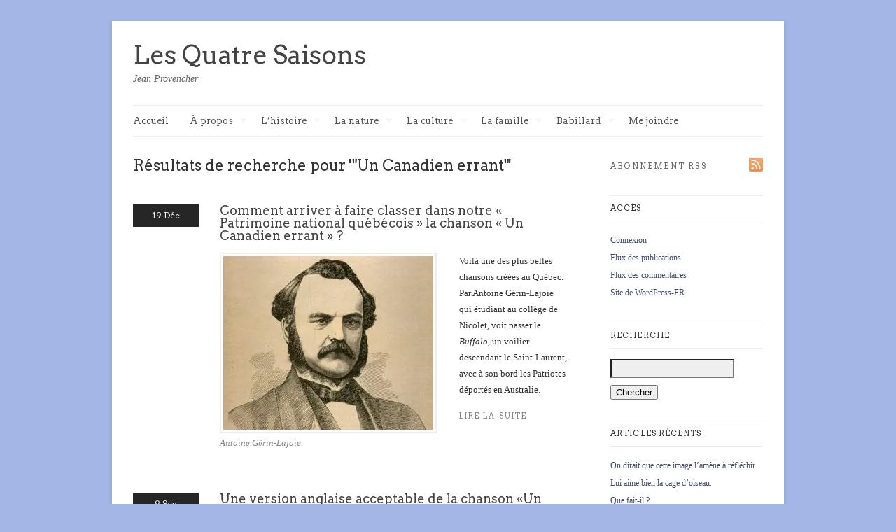

--- FILE ---
content_type: text/html; charset=UTF-8
request_url: https://jeanprovencher.com/?s=%22Un+Canadien+errant%22
body_size: 106535
content:
<!DOCTYPE html>
<html lang="fr-FR">
<head>
			<title>Résultats de recherche pour  '&quot;Un Canadien errant&quot;' | Les Quatre Saisons</title>
	
	<!-- Basic Meta Data -->
	<meta charset="UTF-8" />
	<meta name="description" content="Jean Provencher est un historien et communicateur québécois. Son blogue sur l’histoire, la nature et la culture est le journal de bord de ses explorations." />
	<meta name="copyright" content="" />

	<!-- Favicon -->
	<link rel="shortcut icon" href="https://jeanprovencher.com/wp-content/themes/linen_pro_child/images/favicon.ico" />

	<!-- WordPress -->
	<link rel="pingback" href="https://jeanprovencher.com/xmlrpc.php" />
	<meta name='robots' content='noindex, follow, max-image-preview:large' />
<link rel='dns-prefetch' href='//fonts.googleapis.com' />
<link rel='dns-prefetch' href='//b3055983.smushcdn.com' />
<link rel="alternate" type="application/rss+xml" title="Les Quatre Saisons &raquo; Flux" href="https://jeanprovencher.com/feed/" />
<link rel="alternate" type="application/rss+xml" title="Les Quatre Saisons &raquo; Flux des commentaires" href="https://jeanprovencher.com/comments/feed/" />
<link rel="alternate" type="application/rss+xml" title="Les Quatre Saisons &raquo; Flux de résultats de la recherche pour « &quot;Un Canadien errant&quot; »" href="https://jeanprovencher.com/search/%22Un+Canadien+errant%22/feed/rss2/" />
<script type="text/javascript">
window._wpemojiSettings = {"baseUrl":"https:\/\/s.w.org\/images\/core\/emoji\/14.0.0\/72x72\/","ext":".png","svgUrl":"https:\/\/s.w.org\/images\/core\/emoji\/14.0.0\/svg\/","svgExt":".svg","source":{"concatemoji":"https:\/\/jeanprovencher.com\/wp-includes\/js\/wp-emoji-release.min.js?ver=6.1.9"}};
/*! This file is auto-generated */
!function(e,a,t){var n,r,o,i=a.createElement("canvas"),p=i.getContext&&i.getContext("2d");function s(e,t){var a=String.fromCharCode,e=(p.clearRect(0,0,i.width,i.height),p.fillText(a.apply(this,e),0,0),i.toDataURL());return p.clearRect(0,0,i.width,i.height),p.fillText(a.apply(this,t),0,0),e===i.toDataURL()}function c(e){var t=a.createElement("script");t.src=e,t.defer=t.type="text/javascript",a.getElementsByTagName("head")[0].appendChild(t)}for(o=Array("flag","emoji"),t.supports={everything:!0,everythingExceptFlag:!0},r=0;r<o.length;r++)t.supports[o[r]]=function(e){if(p&&p.fillText)switch(p.textBaseline="top",p.font="600 32px Arial",e){case"flag":return s([127987,65039,8205,9895,65039],[127987,65039,8203,9895,65039])?!1:!s([55356,56826,55356,56819],[55356,56826,8203,55356,56819])&&!s([55356,57332,56128,56423,56128,56418,56128,56421,56128,56430,56128,56423,56128,56447],[55356,57332,8203,56128,56423,8203,56128,56418,8203,56128,56421,8203,56128,56430,8203,56128,56423,8203,56128,56447]);case"emoji":return!s([129777,127995,8205,129778,127999],[129777,127995,8203,129778,127999])}return!1}(o[r]),t.supports.everything=t.supports.everything&&t.supports[o[r]],"flag"!==o[r]&&(t.supports.everythingExceptFlag=t.supports.everythingExceptFlag&&t.supports[o[r]]);t.supports.everythingExceptFlag=t.supports.everythingExceptFlag&&!t.supports.flag,t.DOMReady=!1,t.readyCallback=function(){t.DOMReady=!0},t.supports.everything||(n=function(){t.readyCallback()},a.addEventListener?(a.addEventListener("DOMContentLoaded",n,!1),e.addEventListener("load",n,!1)):(e.attachEvent("onload",n),a.attachEvent("onreadystatechange",function(){"complete"===a.readyState&&t.readyCallback()})),(e=t.source||{}).concatemoji?c(e.concatemoji):e.wpemoji&&e.twemoji&&(c(e.twemoji),c(e.wpemoji)))}(window,document,window._wpemojiSettings);
</script>
<style type="text/css">
img.wp-smiley,
img.emoji {
	display: inline !important;
	border: none !important;
	box-shadow: none !important;
	height: 1em !important;
	width: 1em !important;
	margin: 0 0.07em !important;
	vertical-align: -0.1em !important;
	background: none !important;
	padding: 0 !important;
}
</style>
	<link rel='stylesheet' id='wp-block-library-css' href='https://jeanprovencher.com/wp-includes/css/dist/block-library/style.min.css?ver=6.1.9' type='text/css' media='all' />
<link rel='stylesheet' id='classic-theme-styles-css' href='https://jeanprovencher.com/wp-includes/css/classic-themes.min.css?ver=1' type='text/css' media='all' />
<style id='global-styles-inline-css' type='text/css'>
body{--wp--preset--color--black: #000000;--wp--preset--color--cyan-bluish-gray: #abb8c3;--wp--preset--color--white: #ffffff;--wp--preset--color--pale-pink: #f78da7;--wp--preset--color--vivid-red: #cf2e2e;--wp--preset--color--luminous-vivid-orange: #ff6900;--wp--preset--color--luminous-vivid-amber: #fcb900;--wp--preset--color--light-green-cyan: #7bdcb5;--wp--preset--color--vivid-green-cyan: #00d084;--wp--preset--color--pale-cyan-blue: #8ed1fc;--wp--preset--color--vivid-cyan-blue: #0693e3;--wp--preset--color--vivid-purple: #9b51e0;--wp--preset--gradient--vivid-cyan-blue-to-vivid-purple: linear-gradient(135deg,rgba(6,147,227,1) 0%,rgb(155,81,224) 100%);--wp--preset--gradient--light-green-cyan-to-vivid-green-cyan: linear-gradient(135deg,rgb(122,220,180) 0%,rgb(0,208,130) 100%);--wp--preset--gradient--luminous-vivid-amber-to-luminous-vivid-orange: linear-gradient(135deg,rgba(252,185,0,1) 0%,rgba(255,105,0,1) 100%);--wp--preset--gradient--luminous-vivid-orange-to-vivid-red: linear-gradient(135deg,rgba(255,105,0,1) 0%,rgb(207,46,46) 100%);--wp--preset--gradient--very-light-gray-to-cyan-bluish-gray: linear-gradient(135deg,rgb(238,238,238) 0%,rgb(169,184,195) 100%);--wp--preset--gradient--cool-to-warm-spectrum: linear-gradient(135deg,rgb(74,234,220) 0%,rgb(151,120,209) 20%,rgb(207,42,186) 40%,rgb(238,44,130) 60%,rgb(251,105,98) 80%,rgb(254,248,76) 100%);--wp--preset--gradient--blush-light-purple: linear-gradient(135deg,rgb(255,206,236) 0%,rgb(152,150,240) 100%);--wp--preset--gradient--blush-bordeaux: linear-gradient(135deg,rgb(254,205,165) 0%,rgb(254,45,45) 50%,rgb(107,0,62) 100%);--wp--preset--gradient--luminous-dusk: linear-gradient(135deg,rgb(255,203,112) 0%,rgb(199,81,192) 50%,rgb(65,88,208) 100%);--wp--preset--gradient--pale-ocean: linear-gradient(135deg,rgb(255,245,203) 0%,rgb(182,227,212) 50%,rgb(51,167,181) 100%);--wp--preset--gradient--electric-grass: linear-gradient(135deg,rgb(202,248,128) 0%,rgb(113,206,126) 100%);--wp--preset--gradient--midnight: linear-gradient(135deg,rgb(2,3,129) 0%,rgb(40,116,252) 100%);--wp--preset--duotone--dark-grayscale: url('#wp-duotone-dark-grayscale');--wp--preset--duotone--grayscale: url('#wp-duotone-grayscale');--wp--preset--duotone--purple-yellow: url('#wp-duotone-purple-yellow');--wp--preset--duotone--blue-red: url('#wp-duotone-blue-red');--wp--preset--duotone--midnight: url('#wp-duotone-midnight');--wp--preset--duotone--magenta-yellow: url('#wp-duotone-magenta-yellow');--wp--preset--duotone--purple-green: url('#wp-duotone-purple-green');--wp--preset--duotone--blue-orange: url('#wp-duotone-blue-orange');--wp--preset--font-size--small: 13px;--wp--preset--font-size--medium: 20px;--wp--preset--font-size--large: 36px;--wp--preset--font-size--x-large: 42px;--wp--preset--spacing--20: 0.44rem;--wp--preset--spacing--30: 0.67rem;--wp--preset--spacing--40: 1rem;--wp--preset--spacing--50: 1.5rem;--wp--preset--spacing--60: 2.25rem;--wp--preset--spacing--70: 3.38rem;--wp--preset--spacing--80: 5.06rem;}:where(.is-layout-flex){gap: 0.5em;}body .is-layout-flow > .alignleft{float: left;margin-inline-start: 0;margin-inline-end: 2em;}body .is-layout-flow > .alignright{float: right;margin-inline-start: 2em;margin-inline-end: 0;}body .is-layout-flow > .aligncenter{margin-left: auto !important;margin-right: auto !important;}body .is-layout-constrained > .alignleft{float: left;margin-inline-start: 0;margin-inline-end: 2em;}body .is-layout-constrained > .alignright{float: right;margin-inline-start: 2em;margin-inline-end: 0;}body .is-layout-constrained > .aligncenter{margin-left: auto !important;margin-right: auto !important;}body .is-layout-constrained > :where(:not(.alignleft):not(.alignright):not(.alignfull)){max-width: var(--wp--style--global--content-size);margin-left: auto !important;margin-right: auto !important;}body .is-layout-constrained > .alignwide{max-width: var(--wp--style--global--wide-size);}body .is-layout-flex{display: flex;}body .is-layout-flex{flex-wrap: wrap;align-items: center;}body .is-layout-flex > *{margin: 0;}:where(.wp-block-columns.is-layout-flex){gap: 2em;}.has-black-color{color: var(--wp--preset--color--black) !important;}.has-cyan-bluish-gray-color{color: var(--wp--preset--color--cyan-bluish-gray) !important;}.has-white-color{color: var(--wp--preset--color--white) !important;}.has-pale-pink-color{color: var(--wp--preset--color--pale-pink) !important;}.has-vivid-red-color{color: var(--wp--preset--color--vivid-red) !important;}.has-luminous-vivid-orange-color{color: var(--wp--preset--color--luminous-vivid-orange) !important;}.has-luminous-vivid-amber-color{color: var(--wp--preset--color--luminous-vivid-amber) !important;}.has-light-green-cyan-color{color: var(--wp--preset--color--light-green-cyan) !important;}.has-vivid-green-cyan-color{color: var(--wp--preset--color--vivid-green-cyan) !important;}.has-pale-cyan-blue-color{color: var(--wp--preset--color--pale-cyan-blue) !important;}.has-vivid-cyan-blue-color{color: var(--wp--preset--color--vivid-cyan-blue) !important;}.has-vivid-purple-color{color: var(--wp--preset--color--vivid-purple) !important;}.has-black-background-color{background-color: var(--wp--preset--color--black) !important;}.has-cyan-bluish-gray-background-color{background-color: var(--wp--preset--color--cyan-bluish-gray) !important;}.has-white-background-color{background-color: var(--wp--preset--color--white) !important;}.has-pale-pink-background-color{background-color: var(--wp--preset--color--pale-pink) !important;}.has-vivid-red-background-color{background-color: var(--wp--preset--color--vivid-red) !important;}.has-luminous-vivid-orange-background-color{background-color: var(--wp--preset--color--luminous-vivid-orange) !important;}.has-luminous-vivid-amber-background-color{background-color: var(--wp--preset--color--luminous-vivid-amber) !important;}.has-light-green-cyan-background-color{background-color: var(--wp--preset--color--light-green-cyan) !important;}.has-vivid-green-cyan-background-color{background-color: var(--wp--preset--color--vivid-green-cyan) !important;}.has-pale-cyan-blue-background-color{background-color: var(--wp--preset--color--pale-cyan-blue) !important;}.has-vivid-cyan-blue-background-color{background-color: var(--wp--preset--color--vivid-cyan-blue) !important;}.has-vivid-purple-background-color{background-color: var(--wp--preset--color--vivid-purple) !important;}.has-black-border-color{border-color: var(--wp--preset--color--black) !important;}.has-cyan-bluish-gray-border-color{border-color: var(--wp--preset--color--cyan-bluish-gray) !important;}.has-white-border-color{border-color: var(--wp--preset--color--white) !important;}.has-pale-pink-border-color{border-color: var(--wp--preset--color--pale-pink) !important;}.has-vivid-red-border-color{border-color: var(--wp--preset--color--vivid-red) !important;}.has-luminous-vivid-orange-border-color{border-color: var(--wp--preset--color--luminous-vivid-orange) !important;}.has-luminous-vivid-amber-border-color{border-color: var(--wp--preset--color--luminous-vivid-amber) !important;}.has-light-green-cyan-border-color{border-color: var(--wp--preset--color--light-green-cyan) !important;}.has-vivid-green-cyan-border-color{border-color: var(--wp--preset--color--vivid-green-cyan) !important;}.has-pale-cyan-blue-border-color{border-color: var(--wp--preset--color--pale-cyan-blue) !important;}.has-vivid-cyan-blue-border-color{border-color: var(--wp--preset--color--vivid-cyan-blue) !important;}.has-vivid-purple-border-color{border-color: var(--wp--preset--color--vivid-purple) !important;}.has-vivid-cyan-blue-to-vivid-purple-gradient-background{background: var(--wp--preset--gradient--vivid-cyan-blue-to-vivid-purple) !important;}.has-light-green-cyan-to-vivid-green-cyan-gradient-background{background: var(--wp--preset--gradient--light-green-cyan-to-vivid-green-cyan) !important;}.has-luminous-vivid-amber-to-luminous-vivid-orange-gradient-background{background: var(--wp--preset--gradient--luminous-vivid-amber-to-luminous-vivid-orange) !important;}.has-luminous-vivid-orange-to-vivid-red-gradient-background{background: var(--wp--preset--gradient--luminous-vivid-orange-to-vivid-red) !important;}.has-very-light-gray-to-cyan-bluish-gray-gradient-background{background: var(--wp--preset--gradient--very-light-gray-to-cyan-bluish-gray) !important;}.has-cool-to-warm-spectrum-gradient-background{background: var(--wp--preset--gradient--cool-to-warm-spectrum) !important;}.has-blush-light-purple-gradient-background{background: var(--wp--preset--gradient--blush-light-purple) !important;}.has-blush-bordeaux-gradient-background{background: var(--wp--preset--gradient--blush-bordeaux) !important;}.has-luminous-dusk-gradient-background{background: var(--wp--preset--gradient--luminous-dusk) !important;}.has-pale-ocean-gradient-background{background: var(--wp--preset--gradient--pale-ocean) !important;}.has-electric-grass-gradient-background{background: var(--wp--preset--gradient--electric-grass) !important;}.has-midnight-gradient-background{background: var(--wp--preset--gradient--midnight) !important;}.has-small-font-size{font-size: var(--wp--preset--font-size--small) !important;}.has-medium-font-size{font-size: var(--wp--preset--font-size--medium) !important;}.has-large-font-size{font-size: var(--wp--preset--font-size--large) !important;}.has-x-large-font-size{font-size: var(--wp--preset--font-size--x-large) !important;}
.wp-block-navigation a:where(:not(.wp-element-button)){color: inherit;}
:where(.wp-block-columns.is-layout-flex){gap: 2em;}
.wp-block-pullquote{font-size: 1.5em;line-height: 1.6;}
</style>
<link rel='stylesheet' id='titan-adminbar-styles-css' href='https://jeanprovencher.com/wp-content/plugins/anti-spam/assets/css/admin-bar.css?ver=7.3.5' type='text/css' media='all' />
<link rel='stylesheet' id='fancybox-css' href='https://jeanprovencher.com/wp-content/plugins/fancybox-plus/fancybox/jquery.fancybox-1.3.4.css?ver=1.0.1' type='text/css' media='screen' />
<link rel='stylesheet' id='fancybox_plus-css' href='https://jeanprovencher.com/wp-content/plugins/fancybox-plus/css/style.css?ver=1.0.1' type='text/css' media='screen' />
<link rel='stylesheet' id='linen-style-css' href='https://jeanprovencher.com/wp-content/themes/linen_pro_child/style.css' type='text/css' media='all' />
<!--[if lt IE 8]>
<link rel='stylesheet' id='linen-ie-style-css' href='https://jeanprovencher.com/wp-content/themes/linen_pro/stylesheets/ie.css' type='text/css' media='all' />
<![endif]-->
<link rel='stylesheet' id='linen-accent-font-style-css' href='https://fonts.googleapis.com/css?family=Arvo' type='text/css' media='all' />
<link rel='stylesheet' id='really_simple_share_style-css' href='https://jeanprovencher.com/wp-content/plugins/really-simple-facebook-twitter-share-buttons/style.css?ver=6.1.9' type='text/css' media='all' />
<script type='text/javascript' src='https://jeanprovencher.com/wp-includes/js/jquery/jquery.min.js?ver=3.6.1' id='jquery-core-js'></script>
<script type='text/javascript' src='https://jeanprovencher.com/wp-includes/js/jquery/jquery-migrate.min.js?ver=3.3.2' id='jquery-migrate-js'></script>
<script type='text/javascript' src='https://jeanprovencher.com/wp-content/plugins/fancybox-plus/js/jquery.metadata.pack.js?ver=1.0.1' id='jquery_metadata-js'></script>
<script type='text/javascript' src='https://jeanprovencher.com/wp-content/plugins/fancybox-plus/fancybox/jquery.easing-1.3.pack.js?ver=1.0.1' id='jquery_easing-js'></script>
<script type='text/javascript' src='https://jeanprovencher.com/wp-content/plugins/fancybox-plus/fancybox/jquery.mousewheel-3.0.4.pack.js?ver=1.0.1' id='jquery_mousewheel-js'></script>
<script type='text/javascript' src='https://jeanprovencher.com/wp-content/plugins/fancybox-plus/fancybox/jquery.fancybox-1.3.4.pack.js?ver=1.0.1' id='fancybox-js'></script>
<script type='text/javascript' src='https://jeanprovencher.com/wp-content/themes/linen_pro/javascripts/linen.js' id='linen-js'></script>
<link rel="https://api.w.org/" href="https://jeanprovencher.com/wp-json/" /><link rel="EditURI" type="application/rsd+xml" title="RSD" href="https://jeanprovencher.com/xmlrpc.php?rsd" />
<link rel="wlwmanifest" type="application/wlwmanifest+xml" href="https://jeanprovencher.com/wp-includes/wlwmanifest.xml" />
<meta name="generator" content="WordPress 6.1.9" />

<!-- Fancybox Plus Plugin 1.0.1 -->
<script type="text/javascript">
			jQuery(document).ready(function() {
				jQuery("a.fancyboxgroup").fancybox({
					'transitionIn'	:	'fade',
					'transitionOut'	:	'fade',
					'speedIn'			:	300, 
					'speedOut'		:	300, 
					'opacity'			: 	true,
					'titleShow'		:	true,
					'titlePosition'	:	'outside',
					'overlayColor'	: 	'#060606',
					'overlayOpacity'	:	0.8,
					'overlayShow'		:	true

				});
				
				jQuery("a.fancyboxiframe").fancybox({
					'transitionIn'	:	'fade',
					'transitionOut'	:	'fade',
					'speedIn'			:	300, 
					'speedOut'		:	300, 
					'opacity'			: 	true,
					'titleShow'		:	true,
					'titlePosition'	:	'outside',
					'overlayShow'		:	true,
					'type'			:	'iframe'
				});
				
				jQuery("a.fancyboxflash").fancybox({
					'transitionIn'	:	'fade',
					'transitionOut'	:	'fade',
					'speedIn'			:	300, 
					'speedOut'		:	300, 
					'opacity'			: 	true,
					'titleShow'		:	true,
					'titlePosition'	:	'outside',
					'overlayShow'		:	true,
					'type'			:	'flash'
				});
			});
		</script>
<!-- Fancybox Plus Plugin 1.0.1 -->
<script type="text/javascript">
        //<![CDATA[
        
      !function(d,s,id){var js,fjs=d.getElementsByTagName(s)[0];if(!d.getElementById(id)){js=d.createElement(s);js.id=id;js.src="https://platform.twitter.com/widgets.js";fjs.parentNode.insertBefore(js,fjs);}}(document,"script","twitter-wjs");
      
      window.___gcfg = {lang: "fr"};
		  (function() {
		    var po = document.createElement("script"); po.type = "text/javascript"; po.async = true;
		    po.src = "https://apis.google.com/js/plusone.js";
		    var s = document.getElementsByTagName("script")[0]; s.parentNode.insertBefore(po, s);
		  })();
      
        //]]>
  		</script><link rel='stylesheet' href='https://jeanprovencher.com/wp-content/plugins/secure-html5-video-player/video-js/video-js.css' type='text/css' />
<link rel='stylesheet' href='https://jeanprovencher.com/wp-content/plugins/secure-html5-video-player/video-js/skins/tube.css' type='text/css' />
<script src='https://jeanprovencher.com/wp-content/plugins/secure-html5-video-player/video-js/video.js' type='text/javascript' ></script>
<script type='text/javascript' > VideoJS.setupAllWhenReady(); </script>
		<script>
			document.documentElement.className = document.documentElement.className.replace( 'no-js', 'js' );
		</script>
				<style>
			.no-js img.lazyload { display: none; }
			figure.wp-block-image img.lazyloading { min-width: 150px; }
							.lazyload, .lazyloading { opacity: 0; }
				.lazyloaded {
					opacity: 1;
					transition: opacity 400ms;
					transition-delay: 0ms;
				}
					</style>
						<style type="text/css">#title, .nav a, .slide-content h2, .slide-content a.more-link, .entry h2.title, .single-post-title, .post-date, .entry a.more-link, div.post-comments a, .entry h2, .entry h3, .entry h4, .post-footer, .navigation, h1.pagetitle, h2.pagetitle, .entries li span, #sidebar h2.widgettitle, .comment-number, div.c-head, div.reply, div.cancel-comment-reply, h3#reply-title, .footer-column h2, #copyright { font-family: 'Arvo', Helvetica, Arial, sans-serif; }</style>
				<style type="text/css">.recentcomments a{display:inline !important;padding:0 !important;margin:0 !important;}</style><style type="text/css" id="custom-background-css">
body.custom-background { background-color: #a2b7e6; }
</style>
	</head>
<body data-rsssl=1 class="search search-results custom-background">
	<div class="skip-content"><a href="#content">Skip to content</a></div>
	<div id="wrapper" class="clear">
		<div id="header" class="clear">
							<div id="title"><a href="https://jeanprovencher.com">Les Quatre Saisons</a></div>					<div id="description">
						<h2>Jean Provencher</h2>
					</div><!--end description-->
						<div id="navigation" class="clear"><ul id="menu-menu-principal" class="nav"><li id="menu-item-1632" class="menu-item menu-item-type-custom menu-item-object-custom menu-item-home menu-item-1632"><a href="https://jeanprovencher.com">Accueil</a></li>
<li id="menu-item-1914" class="menu-item menu-item-type-taxonomy menu-item-object-category menu-item-has-children menu-item-1914"><a href="https://jeanprovencher.com/category/a-propos/">À propos</a>
<ul class="sub-menu">
	<li id="menu-item-1915" class="menu-item menu-item-type-taxonomy menu-item-object-category menu-item-1915"><a href="https://jeanprovencher.com/category/a-propos/">À propos</a></li>
	<li id="menu-item-1655" class="menu-item menu-item-type-post_type menu-item-object-page menu-item-1655"><a href="https://jeanprovencher.com/biographie/">Court portrait</a></li>
	<li id="menu-item-1657" class="menu-item menu-item-type-post_type menu-item-object-page menu-item-1657"><a href="https://jeanprovencher.com/publications/">Publications diverses</a></li>
	<li id="menu-item-1656" class="menu-item menu-item-type-post_type menu-item-object-page menu-item-1656"><a href="https://jeanprovencher.com/prix-et-distinctions/">Prix et distinctions</a></li>
	<li id="menu-item-1998" class="menu-item menu-item-type-post_type menu-item-object-page menu-item-1998"><a href="https://jeanprovencher.com/1994-2/">Presse et médias</a></li>
</ul>
</li>
<li id="menu-item-1642" class="menu-item menu-item-type-taxonomy menu-item-object-category menu-item-has-children menu-item-1642"><a href="https://jeanprovencher.com/category/lhistoire/">L&rsquo;histoire</a>
<ul class="sub-menu">
	<li id="menu-item-1645" class="menu-item menu-item-type-taxonomy menu-item-object-category menu-item-1645"><a href="https://jeanprovencher.com/category/lhistoire/ca-se-passait-en-1900/">Ça se passait en 1900</a></li>
	<li id="menu-item-1646" class="menu-item menu-item-type-taxonomy menu-item-object-category menu-item-1646"><a href="https://jeanprovencher.com/category/lhistoire/chronologie-culturelle/">Chronologie culturelle, 1608-2008</a></li>
	<li id="menu-item-2818" class="menu-item menu-item-type-taxonomy menu-item-object-category menu-item-2818"><a href="https://jeanprovencher.com/category/lhistoire/lalimentation/">L&rsquo;alimentation</a></li>
	<li id="menu-item-13460" class="menu-item menu-item-type-taxonomy menu-item-object-category menu-item-13460"><a href="https://jeanprovencher.com/category/viedomestique/">Vie domestique</a></li>
	<li id="menu-item-2953" class="menu-item menu-item-type-taxonomy menu-item-object-category menu-item-2953"><a href="https://jeanprovencher.com/category/lhistoire/les-transports/">Communications et transports</a></li>
	<li id="menu-item-3765" class="menu-item menu-item-type-taxonomy menu-item-object-category menu-item-3765"><a href="https://jeanprovencher.com/category/lhistoire/la-sante/">La santé</a></li>
	<li id="menu-item-4099" class="menu-item menu-item-type-taxonomy menu-item-object-category menu-item-4099"><a href="https://jeanprovencher.com/category/lhistoire/la-photographie/">La photographie</a></li>
	<li id="menu-item-4756" class="menu-item menu-item-type-taxonomy menu-item-object-category menu-item-4756"><a href="https://jeanprovencher.com/category/lhistoire/lenfant/">L&rsquo;enfant</a></li>
	<li id="menu-item-23469" class="menu-item menu-item-type-taxonomy menu-item-object-category menu-item-23469"><a href="https://jeanprovencher.com/category/lhistoire/les-amerindiens/">Les Amérindiens et les Inuits</a></li>
	<li id="menu-item-4377" class="menu-item menu-item-type-taxonomy menu-item-object-category menu-item-4377"><a href="https://jeanprovencher.com/category/lhistoire/les-chinois/">Les Chinois</a></li>
	<li id="menu-item-5593" class="menu-item menu-item-type-taxonomy menu-item-object-category menu-item-5593"><a href="https://jeanprovencher.com/category/lhistoire/la-mort/">La mort</a></li>
</ul>
</li>
<li id="menu-item-1640" class="menu-item menu-item-type-taxonomy menu-item-object-category menu-item-has-children menu-item-1640"><a href="https://jeanprovencher.com/category/la-nature/">La nature</a>
<ul class="sub-menu">
	<li id="menu-item-11377" class="menu-item menu-item-type-taxonomy menu-item-object-category menu-item-11377"><a href="https://jeanprovencher.com/category/la-nature/ineffable/">L&rsquo;ineffable</a></li>
	<li id="menu-item-5597" class="menu-item menu-item-type-taxonomy menu-item-object-category menu-item-5597"><a href="https://jeanprovencher.com/category/la-nature/le-ciel/">Le ciel</a></li>
	<li id="menu-item-5598" class="menu-item menu-item-type-taxonomy menu-item-object-category menu-item-5598"><a href="https://jeanprovencher.com/category/la-nature/le-temps/">Le temps</a></li>
	<li id="menu-item-2546" class="menu-item menu-item-type-taxonomy menu-item-object-category menu-item-2546"><a href="https://jeanprovencher.com/category/la-nature/la-foret/">Arbuste, arbre et forêt</a></li>
	<li id="menu-item-3546" class="menu-item menu-item-type-taxonomy menu-item-object-category menu-item-3546"><a href="https://jeanprovencher.com/category/la-nature/la-flore/">Fleurs, flore, floraison</a></li>
	<li id="menu-item-1649" class="menu-item menu-item-type-taxonomy menu-item-object-category menu-item-1649"><a href="https://jeanprovencher.com/category/la-nature/les-oiseaux/">Les oiseaux</a></li>
	<li id="menu-item-1648" class="menu-item menu-item-type-taxonomy menu-item-object-category menu-item-1648"><a href="https://jeanprovencher.com/category/la-nature/les-insectes/">Insectes, Arachnides et Opilion</a></li>
	<li id="menu-item-1647" class="menu-item menu-item-type-taxonomy menu-item-object-category menu-item-1647"><a href="https://jeanprovencher.com/category/la-nature/les-amphibiens/">Amphibiens, batraciens et reptiles</a></li>
	<li id="menu-item-1652" class="menu-item menu-item-type-taxonomy menu-item-object-category menu-item-1652"><a href="https://jeanprovencher.com/category/la-nature/les-poissons/">Les poissons</a></li>
	<li id="menu-item-6060" class="menu-item menu-item-type-taxonomy menu-item-object-category menu-item-has-children menu-item-6060"><a href="https://jeanprovencher.com/category/la-nature/les-mammiferes/">Les mammifères</a>
	<ul class="sub-menu">
		<li id="menu-item-1651" class="menu-item menu-item-type-taxonomy menu-item-object-category menu-item-1651"><a href="https://jeanprovencher.com/category/la-nature/le-chat/">Le chat, le lynx du Canada</a></li>
		<li id="menu-item-2662" class="menu-item menu-item-type-taxonomy menu-item-object-category menu-item-2662"><a href="https://jeanprovencher.com/category/la-nature/le-chien/">Le chien, le coyote</a></li>
		<li id="menu-item-3548" class="menu-item menu-item-type-taxonomy menu-item-object-category menu-item-3548"><a href="https://jeanprovencher.com/category/la-nature/les-chevaux/">Les chevaux</a></li>
		<li id="menu-item-3547" class="menu-item menu-item-type-taxonomy menu-item-object-category menu-item-3547"><a href="https://jeanprovencher.com/category/la-nature/les-bovins/">Les bovins</a></li>
		<li id="menu-item-5853" class="menu-item menu-item-type-taxonomy menu-item-object-category menu-item-5853"><a href="https://jeanprovencher.com/category/la-nature/lescervides/">L&rsquo;orignal</a></li>
		<li id="menu-item-5854" class="menu-item menu-item-type-taxonomy menu-item-object-category menu-item-5854"><a href="https://jeanprovencher.com/category/la-nature/lours/">L&rsquo;ours</a></li>
		<li id="menu-item-5856" class="menu-item menu-item-type-taxonomy menu-item-object-category menu-item-5856"><a href="https://jeanprovencher.com/category/la-nature/le-renard/">Le renard</a></li>
		<li id="menu-item-5855" class="menu-item menu-item-type-taxonomy menu-item-object-category menu-item-5855"><a href="https://jeanprovencher.com/category/la-nature/le-loup/">Le loup</a></li>
	</ul>
</li>
	<li id="menu-item-24140" class="menu-item menu-item-type-taxonomy menu-item-object-category menu-item-24140"><a href="https://jeanprovencher.com/category/la-nature/les-mines/">Mines, charbon, gaz, pétrole, pierre</a></li>
</ul>
</li>
<li id="menu-item-1639" class="menu-item menu-item-type-taxonomy menu-item-object-category menu-item-has-children menu-item-1639"><a href="https://jeanprovencher.com/category/culture/">La culture</a>
<ul class="sub-menu">
	<li id="menu-item-13442" class="menu-item menu-item-type-taxonomy menu-item-object-category menu-item-13442"><a href="https://jeanprovencher.com/category/sagesse/">Sagesse</a></li>
	<li id="menu-item-1654" class="menu-item menu-item-type-taxonomy menu-item-object-category menu-item-1654"><a href="https://jeanprovencher.com/category/culture/amour-amitie/">Amour-Amitié</a></li>
	<li id="menu-item-2674" class="menu-item menu-item-type-taxonomy menu-item-object-category menu-item-2674"><a href="https://jeanprovencher.com/category/culture/litterature/">Littérature, lecture</a></li>
	<li id="menu-item-2673" class="menu-item menu-item-type-taxonomy menu-item-object-category menu-item-2673"><a href="https://jeanprovencher.com/category/culture/chanson/">Chanson, chant</a></li>
	<li id="menu-item-6059" class="menu-item menu-item-type-taxonomy menu-item-object-category menu-item-6059"><a href="https://jeanprovencher.com/category/culture/musique/">Musique</a></li>
	<li id="menu-item-5595" class="menu-item menu-item-type-taxonomy menu-item-object-category menu-item-5595"><a href="https://jeanprovencher.com/category/culture/peinture/">Peinture, gravure, dessin, carte</a></li>
	<li id="menu-item-5596" class="menu-item menu-item-type-taxonomy menu-item-object-category menu-item-5596"><a href="https://jeanprovencher.com/category/culture/theatre/">Théâtre, Cinéma, Télévision, Radio</a></li>
	<li id="menu-item-20446" class="menu-item menu-item-type-taxonomy menu-item-object-category menu-item-20446"><a href="https://jeanprovencher.com/category/culture/trouvailles-de-mon-fils/">Trouvailles de mon fils</a></li>
	<li id="menu-item-1633" class="menu-item menu-item-type-taxonomy menu-item-object-category menu-item-has-children menu-item-1633"><a href="https://jeanprovencher.com/category/culture/lethnologie/">Ethnologie</a>
	<ul class="sub-menu">
		<li id="menu-item-1638" class="menu-item menu-item-type-taxonomy menu-item-object-category menu-item-1638"><a href="https://jeanprovencher.com/category/culture/sculptures-et-sculpteurs/">Sculpteurs et sculptures d&rsquo;art populaire</a></li>
		<li id="menu-item-13827" class="menu-item menu-item-type-taxonomy menu-item-object-category menu-item-13827"><a href="https://jeanprovencher.com/category/culture/lethnologie/lepouvantail/">Personnages folklo. éphémères</a></li>
		<li id="menu-item-2853" class="menu-item menu-item-type-taxonomy menu-item-object-category menu-item-2853"><a href="https://jeanprovencher.com/category/culture/lethnologie/lecirque/">Le cirque</a></li>
		<li id="menu-item-4520" class="menu-item menu-item-type-taxonomy menu-item-object-category menu-item-4520"><a href="https://jeanprovencher.com/category/culture/lethnologie/le-costume/">Le costume</a></li>
		<li id="menu-item-5594" class="menu-item menu-item-type-taxonomy menu-item-object-category menu-item-5594"><a href="https://jeanprovencher.com/category/culture/lethnologie/jeux-et-jouets/">Jeux, jouets et sports</a></li>
	</ul>
</li>
</ul>
</li>
<li id="menu-item-1634" class="menu-item menu-item-type-taxonomy menu-item-object-category menu-item-has-children menu-item-1634"><a href="https://jeanprovencher.com/category/lafamille/">La famille</a>
<ul class="sub-menu">
	<li id="menu-item-13307" class="menu-item menu-item-type-taxonomy menu-item-object-category menu-item-13307"><a href="https://jeanprovencher.com/category/lafamille/nombreux-provencher/">De nombreux Provencher</a></li>
	<li id="menu-item-13306" class="menu-item menu-item-type-taxonomy menu-item-object-category menu-item-13306"><a href="https://jeanprovencher.com/category/lafamille/autres-provencher-setant-illustre/">Autres Provencher s&rsquo;étant illustré</a></li>
	<li id="menu-item-1635" class="menu-item menu-item-type-taxonomy menu-item-object-category menu-item-1635"><a href="https://jeanprovencher.com/category/lafamille/lancetre-sebastien/">L&rsquo;ancêtre Sébastien</a></li>
	<li id="menu-item-1636" class="menu-item menu-item-type-taxonomy menu-item-object-category menu-item-1636"><a href="https://jeanprovencher.com/category/lafamille/paul-le-coureur-de-bois/">Paul, le coureur des bois</a></li>
</ul>
</li>
<li id="menu-item-1641" class="menu-item menu-item-type-taxonomy menu-item-object-category menu-item-has-children menu-item-1641"><a href="https://jeanprovencher.com/category/babillard/">Babillard</a>
<ul class="sub-menu">
	<li id="menu-item-1644" class="menu-item menu-item-type-taxonomy menu-item-object-category menu-item-1644"><a href="https://jeanprovencher.com/category/babillard/conferences/">Conférences-rencontres</a></li>
</ul>
</li>
<li id="menu-item-1900" class="menu-item menu-item-type-post_type menu-item-object-page menu-item-1900"><a href="https://jeanprovencher.com/contact-2/">Me joindre</a></li>
</ul></div>		</div><!--end header-->
						<div id="content" >	<h1 class="pagetitle">Résultats de recherche pour  '&quot;Un Canadien errant&quot;'</h1>
			<div id="post-57740" class="clear post-57740 post type-post status-publish format-standard hentry category-ca-se-passait-en-1900 category-chanson category-les-patriotes">
			<div class="post-date-box no-thumb">
				<div class="post-date">
					<p>19 Déc</p>
				</div>
									<div class="post-comments">
						<a href="https://jeanprovencher.com/2017/12/19/comment-arriver-a-faire-classer-dans-notre-patrimoine-national-quebecois-la-chanson-un-canadien-errant/#respond"></a>					</div>
			</div>
			<div class="entry">
				<h2 class="title">
					<a href="https://jeanprovencher.com/2017/12/19/comment-arriver-a-faire-classer-dans-notre-patrimoine-national-quebecois-la-chanson-un-canadien-errant/" rel="bookmark" title="Lien Permanent pour Comment arriver à faire classer dans notre « Patrimoine national québécois » la chanson « Un Canadien errant » ?">Comment arriver à faire classer dans notre « Patrimoine national québécois » la chanson « Un Canadien errant » ?</a>
				</h2>
				<div id="attachment_57741" style="width: 310px" class="wp-caption alignleft"><a href="https://jeanprovencher.com/wp-content/uploads/2017/12/Antoine-gerin-lajoie.jpg" class="fancyboxgroup" rel="gallery-57740"><img aria-describedby="caption-attachment-57741" decoding="async"   alt="" width="300" height="248" data-srcset="https://b3055983.smushcdn.com/3055983/wp-content/uploads/2017/12/Antoine-gerin-lajoie-300x248.jpg?lossy=1&strip=1&webp=1 300w, https://b3055983.smushcdn.com/3055983/wp-content/uploads/2017/12/Antoine-gerin-lajoie-150x124.jpg?lossy=1&strip=1&webp=1 150w, https://b3055983.smushcdn.com/3055983/wp-content/uploads/2017/12/Antoine-gerin-lajoie-768x634.jpg?lossy=1&strip=1&webp=1 768w, https://b3055983.smushcdn.com/3055983/wp-content/uploads/2017/12/Antoine-gerin-lajoie.jpg?lossy=1&strip=1&webp=1 960w"  data-src="https://b3055983.smushcdn.com/3055983/wp-content/uploads/2017/12/Antoine-gerin-lajoie-300x248.jpg?lossy=1&strip=1&webp=1" data-sizes="(max-width: 300px) 100vw, 300px" class="size-medium wp-image-57741 lazyload" src="[data-uri]" /><noscript><img aria-describedby="caption-attachment-57741" decoding="async" class="size-medium wp-image-57741" src="https://b3055983.smushcdn.com/3055983/wp-content/uploads/2017/12/Antoine-gerin-lajoie-300x248.jpg?lossy=1&strip=1&webp=1" alt="" width="300" height="248" srcset="https://b3055983.smushcdn.com/3055983/wp-content/uploads/2017/12/Antoine-gerin-lajoie-300x248.jpg?lossy=1&strip=1&webp=1 300w, https://b3055983.smushcdn.com/3055983/wp-content/uploads/2017/12/Antoine-gerin-lajoie-150x124.jpg?lossy=1&strip=1&webp=1 150w, https://b3055983.smushcdn.com/3055983/wp-content/uploads/2017/12/Antoine-gerin-lajoie-768x634.jpg?lossy=1&strip=1&webp=1 768w, https://b3055983.smushcdn.com/3055983/wp-content/uploads/2017/12/Antoine-gerin-lajoie.jpg?lossy=1&strip=1&webp=1 960w" sizes="(max-width: 300px) 100vw, 300px" /></noscript></a><p id="caption-attachment-57741" class="wp-caption-text">Antoine Gérin-Lajoie</p></div>
<p>Voilà une des plus belles chansons créées au Québec. Par Antoine Gérin-Lajoie qui étudiant au collège de Nicolet, voit passer le <em>Buffalo</em>, un voilier descendant le Saint-Laurent, avec à son bord les Patriotes déportés en Australie.</p>
<p> <a href="https://jeanprovencher.com/2017/12/19/comment-arriver-a-faire-classer-dans-notre-patrimoine-national-quebecois-la-chanson-un-canadien-errant/#more-57740" class="more-link">Lire la suite</a></p>
							</div><!--end entry-->
		</div><!--end post-->
			<div id="post-34408" class="clear post-34408 post type-post status-publish format-standard hentry category-ca-se-passait-en-1900 category-chanson category-les-patriotes">
			<div class="post-date-box no-thumb">
				<div class="post-date">
					<p>9 Sep</p>
				</div>
									<div class="post-comments">
						<a href="https://jeanprovencher.com/2015/09/09/une-version-anglaise-acceptable-de-la-chanson-un-canadien-errant/#respond"></a>					</div>
			</div>
			<div class="entry">
				<h2 class="title">
					<a href="https://jeanprovencher.com/2015/09/09/une-version-anglaise-acceptable-de-la-chanson-un-canadien-errant/" rel="bookmark" title="Lien Permanent pour Une version anglaise acceptable de la chanson «Un Canadien errant»">Une version anglaise acceptable de la chanson «Un Canadien errant»</a>
				</h2>
				<p><a href="https://jeanprovencher.com/wp-content/uploads/2015/09/national-ballads-of-Canada.jpg" class="fancyboxgroup" rel="gallery-34408"><img decoding="async"   alt="national ballads of Canada" width="222" height="300" data-srcset="https://b3055983.smushcdn.com/3055983/wp-content/uploads/2015/09/national-ballads-of-Canada-222x300.jpg?lossy=1&strip=1&webp=1 222w, https://b3055983.smushcdn.com/3055983/wp-content/uploads/2015/09/national-ballads-of-Canada-111x150.jpg?lossy=1&strip=1&webp=1 111w, https://b3055983.smushcdn.com/3055983/wp-content/uploads/2015/09/national-ballads-of-Canada-709x960.jpg?lossy=1&strip=1&webp=1 709w, https://b3055983.smushcdn.com/3055983/wp-content/uploads/2015/09/national-ballads-of-Canada.jpg?lossy=1&strip=1&webp=1 850w"  data-src="https://b3055983.smushcdn.com/3055983/wp-content/uploads/2015/09/national-ballads-of-Canada-222x300.jpg?lossy=1&strip=1&webp=1" data-sizes="(max-width: 222px) 100vw, 222px" class="alignleft size-medium wp-image-34409 lazyload" src="[data-uri]" /><noscript><img decoding="async" class="alignleft size-medium wp-image-34409" src="https://b3055983.smushcdn.com/3055983/wp-content/uploads/2015/09/national-ballads-of-Canada-222x300.jpg?lossy=1&strip=1&webp=1" alt="national ballads of Canada" width="222" height="300" srcset="https://b3055983.smushcdn.com/3055983/wp-content/uploads/2015/09/national-ballads-of-Canada-222x300.jpg?lossy=1&strip=1&webp=1 222w, https://b3055983.smushcdn.com/3055983/wp-content/uploads/2015/09/national-ballads-of-Canada-111x150.jpg?lossy=1&strip=1&webp=1 111w, https://b3055983.smushcdn.com/3055983/wp-content/uploads/2015/09/national-ballads-of-Canada-709x960.jpg?lossy=1&strip=1&webp=1 709w, https://b3055983.smushcdn.com/3055983/wp-content/uploads/2015/09/national-ballads-of-Canada.jpg?lossy=1&strip=1&webp=1 850w" sizes="(max-width: 222px) 100vw, 222px" /></noscript></a></p>
<p>Voilà un peu plus de 100 ans, on ne permettait guère que la magnifique chanson <em>Un Canadien errant</em> soit modifiée. L’abbé François-Xavier Burque, curé de Fort Kent, dans l’État du Maine, prenait plaisir, par exemple, à écrire sur la chanson québécoise en général et, au besoin, à en modifier quelques-unes. <a href="https://jeanprovencher.com/2015/09/09/une-version-anglaise-acceptable-de-la-chanson-un-canadien-errant/#more-34408" class="more-link">Lire la suite</a></p>
							</div><!--end entry-->
		</div><!--end post-->
			<div id="post-29251" class="clear post-29251 post type-post status-publish format-standard hentry category-ca-se-passait-en-1900 category-chanson category-lenfant category-les-patriotes category-musique">
			<div class="post-date-box no-thumb">
				<div class="post-date">
					<p>30 Déc</p>
				</div>
									<div class="post-comments">
						<a href="https://jeanprovencher.com/2014/12/30/retour-sur-la-chanson-un-canadien-errant/#comments">9 commentaires</a>					</div>
			</div>
			<div class="entry">
				<h2 class="title">
					<a href="https://jeanprovencher.com/2014/12/30/retour-sur-la-chanson-un-canadien-errant/" rel="bookmark" title="Lien Permanent pour Retour sur la chanson «Un Canadien errant»">Retour sur la chanson «Un Canadien errant»</a>
				</h2>
				<p><a href="https://jeanprovencher.com/wp-content/uploads/2014/12/eve-gauthier-1905.jpg" class="fancyboxgroup" rel="gallery-29251"><img decoding="async"   alt="eve gauthier 1905" width="196" height="300" data-srcset="https://b3055983.smushcdn.com/3055983/wp-content/uploads/2014/12/eve-gauthier-1905-196x300.jpg?lossy=1&strip=1&webp=1 196w, https://b3055983.smushcdn.com/3055983/wp-content/uploads/2014/12/eve-gauthier-1905-98x150.jpg?lossy=1&strip=1&webp=1 98w, https://b3055983.smushcdn.com/3055983/wp-content/uploads/2014/12/eve-gauthier-1905.jpg?lossy=1&strip=1&webp=1 400w"  data-src="https://b3055983.smushcdn.com/3055983/wp-content/uploads/2014/12/eve-gauthier-1905-196x300.jpg?lossy=1&strip=1&webp=1" data-sizes="(max-width: 196px) 100vw, 196px" class="alignleft size-medium wp-image-29252 lazyload" src="[data-uri]" /><noscript><img decoding="async" class="alignleft size-medium wp-image-29252" src="https://b3055983.smushcdn.com/3055983/wp-content/uploads/2014/12/eve-gauthier-1905-196x300.jpg?lossy=1&strip=1&webp=1" alt="eve gauthier 1905" width="196" height="300" srcset="https://b3055983.smushcdn.com/3055983/wp-content/uploads/2014/12/eve-gauthier-1905-196x300.jpg?lossy=1&strip=1&webp=1 196w, https://b3055983.smushcdn.com/3055983/wp-content/uploads/2014/12/eve-gauthier-1905-98x150.jpg?lossy=1&strip=1&webp=1 98w, https://b3055983.smushcdn.com/3055983/wp-content/uploads/2014/12/eve-gauthier-1905.jpg?lossy=1&strip=1&webp=1 400w" sizes="(max-width: 196px) 100vw, 196px" /></noscript></a></p>
<p>À mes yeux, voilà la plus belle chanson composée par une personnalité québécoise au fil des siècles. Écrite en 1842 pour rendre hommage aux Patriotes de 1837-1838 condamnés à l’exil, elle est bien sûr d’Antoine Gérin-Lajoie, <a title="https://jeanprovencher.com/2014/03/21/partout-sentend-un-canadien-errant/" href="https://jeanprovencher.com/2014/03/21/partout-sentend-un-canadien-errant/" target="_blank">alors étudiant de 18 ans au séminaire de Nicolet</a>, en bordure du Saint-Laurent. <a href="https://jeanprovencher.com/2014/12/30/retour-sur-la-chanson-un-canadien-errant/#more-29251" class="more-link">Lire la suite</a></p>
							</div><!--end entry-->
		</div><!--end post-->
			<div id="post-26816" class="clear post-26816 post type-post status-publish format-standard hentry category-la-foret category-ca-se-passait-en-1900 category-chanson category-sculptures-et-sculpteurs">
			<div class="post-date-box no-thumb">
				<div class="post-date">
					<p>9 Sep</p>
				</div>
									<div class="post-comments">
						<a href="https://jeanprovencher.com/2014/09/09/la-chanson-un-canadien-errant-aurait-elle-dix-couplets/#comments">2 commentaires</a>					</div>
			</div>
			<div class="entry">
				<h2 class="title">
					<a href="https://jeanprovencher.com/2014/09/09/la-chanson-un-canadien-errant-aurait-elle-dix-couplets/" rel="bookmark" title="Lien Permanent pour La chanson «Un Canadien errant» aurait-elle dix couplets ?">La chanson «Un Canadien errant» aurait-elle dix couplets ?</a>
				</h2>
				<p><a href="https://jeanprovencher.com/wp-content/uploads/2014/09/equarissage-du-bois-un.jpg" class="fancyboxgroup" rel="gallery-26816"><img decoding="async"   alt="equarissage du bois un" width="300" height="225" data-srcset="https://b3055983.smushcdn.com/3055983/wp-content/uploads/2014/09/equarissage-du-bois-un-300x225.jpg?lossy=1&strip=1&webp=1 300w, https://b3055983.smushcdn.com/3055983/wp-content/uploads/2014/09/equarissage-du-bois-un-150x112.jpg?lossy=1&strip=1&webp=1 150w, https://b3055983.smushcdn.com/3055983/wp-content/uploads/2014/09/equarissage-du-bois-un.jpg?lossy=1&strip=1&webp=1 960w"  data-src="https://b3055983.smushcdn.com/3055983/wp-content/uploads/2014/09/equarissage-du-bois-un-300x225.jpg?lossy=1&strip=1&webp=1" data-sizes="(max-width: 300px) 100vw, 300px" class="alignleft size-medium wp-image-26817 lazyload" src="[data-uri]" /><noscript><img decoding="async" class="alignleft size-medium wp-image-26817" src="https://b3055983.smushcdn.com/3055983/wp-content/uploads/2014/09/equarissage-du-bois-un-300x225.jpg?lossy=1&strip=1&webp=1" alt="equarissage du bois un" width="300" height="225" srcset="https://b3055983.smushcdn.com/3055983/wp-content/uploads/2014/09/equarissage-du-bois-un-300x225.jpg?lossy=1&strip=1&webp=1 300w, https://b3055983.smushcdn.com/3055983/wp-content/uploads/2014/09/equarissage-du-bois-un-150x112.jpg?lossy=1&strip=1&webp=1 150w, https://b3055983.smushcdn.com/3055983/wp-content/uploads/2014/09/equarissage-du-bois-un.jpg?lossy=1&strip=1&webp=1 960w" sizes="(max-width: 300px) 100vw, 300px" /></noscript></a></p>
<p>Voilà ce que laisse pourtant entendre le bi-hebdomadaire <em>La Gazette de Joliette</em> du 18 septembre 1883. <a href="https://jeanprovencher.com/2014/09/09/la-chanson-un-canadien-errant-aurait-elle-dix-couplets/#more-26816" class="more-link">Lire la suite</a></p>
							</div><!--end entry-->
		</div><!--end post-->
			<div id="post-22112" class="clear post-22112 post type-post status-publish format-standard hentry category-ca-se-passait-en-1900 category-chanson category-les-patriotes">
			<div class="post-date-box no-thumb">
				<div class="post-date">
					<p>21 Mar</p>
				</div>
									<div class="post-comments">
						<a href="https://jeanprovencher.com/2014/03/21/partout-sentend-un-canadien-errant/#comments">2 commentaires</a>					</div>
			</div>
			<div class="entry">
				<h2 class="title">
					<a href="https://jeanprovencher.com/2014/03/21/partout-sentend-un-canadien-errant/" rel="bookmark" title="Lien Permanent pour Partout s’entend «Un Canadien errant»">Partout s’entend «Un Canadien errant»</a>
				</h2>
				<p><a href="https://jeanprovencher.com/wp-content/uploads/2014/03/uncanadienerrant.jpeg" class="fancyboxgroup" rel="gallery-22112" title="http://www.biographi.ca/fr/bio/gerin_lajoie_antoine_11F.html"><img decoding="async"   alt="" width="197" height="300" data-srcset="https://b3055983.smushcdn.com/3055983/wp-content/uploads/2014/03/uncanadienerrant-197x300.jpeg?lossy=1&strip=1&webp=1 197w, https://b3055983.smushcdn.com/3055983/wp-content/uploads/2014/03/uncanadienerrant-98x150.jpeg?lossy=1&strip=1&webp=1 98w, https://b3055983.smushcdn.com/3055983/wp-content/uploads/2014/03/uncanadienerrant-632x960.jpeg?lossy=1&strip=1&webp=1 632w, https://b3055983.smushcdn.com/3055983/wp-content/uploads/2014/03/uncanadienerrant.jpeg?lossy=1&strip=1&webp=1 825w"  data-src="https://b3055983.smushcdn.com/3055983/wp-content/uploads/2014/03/uncanadienerrant-197x300.jpeg?lossy=1&strip=1&webp=1" data-sizes="(max-width: 197px) 100vw, 197px" class="alignleft size-medium wp-image-22113 lazyload" src="[data-uri]" /><noscript><img decoding="async" class="alignleft size-medium wp-image-22113" src="https://b3055983.smushcdn.com/3055983/wp-content/uploads/2014/03/uncanadienerrant-197x300.jpeg?lossy=1&strip=1&webp=1" alt="" width="197" height="300" srcset="https://b3055983.smushcdn.com/3055983/wp-content/uploads/2014/03/uncanadienerrant-197x300.jpeg?lossy=1&strip=1&webp=1 197w, https://b3055983.smushcdn.com/3055983/wp-content/uploads/2014/03/uncanadienerrant-98x150.jpeg?lossy=1&strip=1&webp=1 98w, https://b3055983.smushcdn.com/3055983/wp-content/uploads/2014/03/uncanadienerrant-632x960.jpeg?lossy=1&strip=1&webp=1 632w, https://b3055983.smushcdn.com/3055983/wp-content/uploads/2014/03/uncanadienerrant.jpeg?lossy=1&strip=1&webp=1 825w" sizes="(max-width: 197px) 100vw, 197px" /></noscript></a>J’aime tant la chanson québécoise «<i>Un Canadien errant</i>», composée en 1842 par <a title="http://www.biographi.ca/fr/bio/gerin_lajoie_antoine_11F.html" href="http://www.biographi.ca/fr/bio/gerin_lajoie_antoine_11F.html" target="_blank">Antoine Gérin-Lajoie</a>, à l’âge de 18 ans, alors qu’il étudiait au séminaire de Nicolet. L’étudiant voulait rendre ainsi hommage aux Patriotes de 1837-1838 exilés au bout du monde. Et, véritable patrimoine que nous donnait Gérin-Lajoie, cette chanson ne mourra jamais par la suite. Bien plus, elle ne cessera de voyager de par le monde. <a href="https://jeanprovencher.com/2014/03/21/partout-sentend-un-canadien-errant/#more-22112" class="more-link">Lire la suite</a></p>
							</div><!--end entry-->
		</div><!--end post-->
			<div id="post-12938" class="clear post-12938 post type-post status-publish format-standard hentry category-ca-se-passait-en-1900 category-chanson category-musique">
			<div class="post-date-box no-thumb">
				<div class="post-date">
					<p>2 Fév</p>
				</div>
									<div class="post-comments">
						<a href="https://jeanprovencher.com/2013/02/02/non-non-et-non-gardons-intacte-la-chanson-un-canadien-errant/#comments">1 Commentaire</a>					</div>
			</div>
			<div class="entry">
				<h2 class="title">
					<a href="https://jeanprovencher.com/2013/02/02/non-non-et-non-gardons-intacte-la-chanson-un-canadien-errant/" rel="bookmark" title="Lien Permanent pour Non, non et non, gardons intacte «Un Canadien errant»">Non, non et non, gardons intacte «Un Canadien errant»</a>
				</h2>
				<p><a href="https://jeanprovencher.com/wp-content/uploads/2013/02/chanteurnapierville.jpeg" class="fancyboxgroup" rel="gallery-12938" title=""><img decoding="async"  title=""  alt="" width="221" height="300" data-srcset="https://b3055983.smushcdn.com/3055983/wp-content/uploads/2013/02/chanteurnapierville-221x300.jpg?lossy=1&strip=1&webp=1 221w, https://b3055983.smushcdn.com/3055983/wp-content/uploads/2013/02/chanteurnapierville-110x150.jpg?lossy=1&strip=1&webp=1 110w, https://b3055983.smushcdn.com/3055983/wp-content/uploads/2013/02/chanteurnapierville-707x960.jpg?lossy=1&strip=1&webp=1 707w, https://b3055983.smushcdn.com/3055983/wp-content/uploads/2013/02/chanteurnapierville.jpeg?lossy=1&strip=1&webp=1 960w"  data-src="https://b3055983.smushcdn.com/3055983/wp-content/uploads/2013/02/chanteurnapierville-221x300.jpg?lossy=1&strip=1&webp=1" data-sizes="(max-width: 221px) 100vw, 221px" class="alignleft size-medium wp-image-12952 lazyload" src="[data-uri]" /><noscript><img decoding="async" class="alignleft size-medium wp-image-12952" title="" src="https://b3055983.smushcdn.com/3055983/wp-content/uploads/2013/02/chanteurnapierville-221x300.jpg?lossy=1&strip=1&webp=1" alt="" width="221" height="300" srcset="https://b3055983.smushcdn.com/3055983/wp-content/uploads/2013/02/chanteurnapierville-221x300.jpg?lossy=1&strip=1&webp=1 221w, https://b3055983.smushcdn.com/3055983/wp-content/uploads/2013/02/chanteurnapierville-110x150.jpg?lossy=1&strip=1&webp=1 110w, https://b3055983.smushcdn.com/3055983/wp-content/uploads/2013/02/chanteurnapierville-707x960.jpg?lossy=1&strip=1&webp=1 707w, https://b3055983.smushcdn.com/3055983/wp-content/uploads/2013/02/chanteurnapierville.jpeg?lossy=1&strip=1&webp=1 960w" sizes="(max-width: 221px) 100vw, 221px" /></noscript></a>Vous vous souvenez de ce curé du Maine, l’abbé Burke, qui proposait de modifier la chanson «Un Canadien errant» et de la réponse d’un jeune poète, Germain Beaulieu, à sa proposition. Voir <a title="https://jeanprovencher.com/2013/01/24/ne-touchez-pas-a-la-chanson-un-canadien-errant/" href="https://jeanprovencher.com/2013/01/24/ne-touchez-pas-a-la-chanson-un-canadien-errant/" target="_blank">cet article à ce sujet</a>. <a href="https://jeanprovencher.com/2013/02/02/non-non-et-non-gardons-intacte-la-chanson-un-canadien-errant/#more-12938" class="more-link">Lire la suite</a></p>
							</div><!--end entry-->
		</div><!--end post-->
			<div id="post-12685" class="clear post-12685 post type-post status-publish format-standard hentry category-ca-se-passait-en-1900 category-chanson category-les-patriotes">
			<div class="post-date-box no-thumb">
				<div class="post-date">
					<p>24 Jan</p>
				</div>
									<div class="post-comments">
						<a href="https://jeanprovencher.com/2013/01/24/ne-touchez-pas-a-la-chanson-un-canadien-errant/#comments">11 commentaires</a>					</div>
			</div>
			<div class="entry">
				<h2 class="title">
					<a href="https://jeanprovencher.com/2013/01/24/ne-touchez-pas-a-la-chanson-un-canadien-errant/" rel="bookmark" title="Lien Permanent pour Ne touchez pas à la chanson «Un Canadien errant»">Ne touchez pas à la chanson «Un Canadien errant»</a>
				</h2>
				<p><a href="https://jeanprovencher.com/wp-content/uploads/2013/01/simeonmarchessault.jpg" class="fancyboxgroup" rel="gallery-12685" title=""><img decoding="async"  title=""  alt="" width="213" height="300" data-srcset="https://b3055983.smushcdn.com/3055983/wp-content/uploads/2013/01/simeonmarchessault-213x300.jpg?lossy=1&strip=1&webp=1 213w, https://b3055983.smushcdn.com/3055983/wp-content/uploads/2013/01/simeonmarchessault-106x150.jpg?lossy=1&strip=1&webp=1 106w, https://b3055983.smushcdn.com/3055983/wp-content/uploads/2013/01/simeonmarchessault-683x960.jpg?lossy=1&strip=1&webp=1 683w, https://b3055983.smushcdn.com/3055983/wp-content/uploads/2013/01/simeonmarchessault.jpg?lossy=1&strip=1&webp=1 844w"  data-src="https://b3055983.smushcdn.com/3055983/wp-content/uploads/2013/01/simeonmarchessault-213x300.jpg?lossy=1&strip=1&webp=1" data-sizes="(max-width: 213px) 100vw, 213px" class="alignleft size-medium wp-image-12686 lazyload" src="[data-uri]" /><noscript><img decoding="async" class="alignleft size-medium wp-image-12686" title="" src="https://b3055983.smushcdn.com/3055983/wp-content/uploads/2013/01/simeonmarchessault-213x300.jpg?lossy=1&strip=1&webp=1" alt="" width="213" height="300" srcset="https://b3055983.smushcdn.com/3055983/wp-content/uploads/2013/01/simeonmarchessault-213x300.jpg?lossy=1&strip=1&webp=1 213w, https://b3055983.smushcdn.com/3055983/wp-content/uploads/2013/01/simeonmarchessault-106x150.jpg?lossy=1&strip=1&webp=1 106w, https://b3055983.smushcdn.com/3055983/wp-content/uploads/2013/01/simeonmarchessault-683x960.jpg?lossy=1&strip=1&webp=1 683w, https://b3055983.smushcdn.com/3055983/wp-content/uploads/2013/01/simeonmarchessault.jpg?lossy=1&strip=1&webp=1 844w" sizes="(max-width: 213px) 100vw, 213px" /></noscript></a>Le 9 janvier 1892, le curé de Fort Kent, dans l’État du Maine, François-Xavier Burque écrit à l’hebdomadaire <em>Le Monde illustré</em> pour proposer une nouvelle version de la chanson «Un Canadien errant». <a href="https://jeanprovencher.com/2013/01/24/ne-touchez-pas-a-la-chanson-un-canadien-errant/#more-12685" class="more-link">Lire la suite</a></p>
							</div><!--end entry-->
		</div><!--end post-->
			<div id="post-57273" class="clear post-57273 post type-post status-publish format-standard hentry category-ca-se-passait-en-1900 category-lours category-le-chien category-le-loup category-le-renard category-les-mammiferes category-musique">
			<div class="post-date-box no-thumb">
				<div class="post-date">
					<p>24 Nov</p>
				</div>
									<div class="post-comments">
						<a href="https://jeanprovencher.com/2017/11/24/des-questions-daujourdhui-que-nous-nous-posions-deja-hier/#respond"></a>					</div>
			</div>
			<div class="entry">
				<h2 class="title">
					<a href="https://jeanprovencher.com/2017/11/24/des-questions-daujourdhui-que-nous-nous-posions-deja-hier/" rel="bookmark" title="Lien Permanent pour Des questions d’aujourd’hui que nous nous posions déjà hier">Des questions d’aujourd’hui que nous nous posions déjà hier</a>
				</h2>
				<p><a href="https://jeanprovencher.com/wp-content/uploads/2017/11/la-musique-chez-les-animaux.jpg" class="fancyboxgroup" rel="gallery-57273"><img decoding="async"   alt="" width="300" height="64" data-srcset="https://b3055983.smushcdn.com/3055983/wp-content/uploads/2017/11/la-musique-chez-les-animaux-300x64.jpg?lossy=1&strip=1&webp=1 300w, https://b3055983.smushcdn.com/3055983/wp-content/uploads/2017/11/la-musique-chez-les-animaux-150x32.jpg?lossy=1&strip=1&webp=1 150w, https://b3055983.smushcdn.com/3055983/wp-content/uploads/2017/11/la-musique-chez-les-animaux-768x165.jpg?lossy=1&strip=1&webp=1 768w, https://b3055983.smushcdn.com/3055983/wp-content/uploads/2017/11/la-musique-chez-les-animaux.jpg?lossy=1&strip=1&webp=1 960w"  data-src="https://b3055983.smushcdn.com/3055983/wp-content/uploads/2017/11/la-musique-chez-les-animaux-300x64.jpg?lossy=1&strip=1&webp=1" data-sizes="(max-width: 300px) 100vw, 300px" class="alignleft size-medium wp-image-57274 lazyload" src="[data-uri]" /><noscript><img decoding="async" class="alignleft size-medium wp-image-57274" src="https://b3055983.smushcdn.com/3055983/wp-content/uploads/2017/11/la-musique-chez-les-animaux-300x64.jpg?lossy=1&strip=1&webp=1" alt="" width="300" height="64" srcset="https://b3055983.smushcdn.com/3055983/wp-content/uploads/2017/11/la-musique-chez-les-animaux-300x64.jpg?lossy=1&strip=1&webp=1 300w, https://b3055983.smushcdn.com/3055983/wp-content/uploads/2017/11/la-musique-chez-les-animaux-150x32.jpg?lossy=1&strip=1&webp=1 150w, https://b3055983.smushcdn.com/3055983/wp-content/uploads/2017/11/la-musique-chez-les-animaux-768x165.jpg?lossy=1&strip=1&webp=1 768w, https://b3055983.smushcdn.com/3055983/wp-content/uploads/2017/11/la-musique-chez-les-animaux.jpg?lossy=1&strip=1&webp=1 960w" sizes="(max-width: 300px) 100vw, 300px" /></noscript></a>La presse québécoise de 1880 à 1910 réserve des surprises. <a href="https://jeanprovencher.com/2017/11/24/des-questions-daujourdhui-que-nous-nous-posions-deja-hier/#more-57273" class="more-link">Lire la suite</a></p>
							</div><!--end entry-->
		</div><!--end post-->
			<div id="post-53763" class="clear post-53763 post type-post status-publish format-standard hentry category-ca-se-passait-en-1900 category-chanson category-les-transports category-jeux-et-jouets category-lenfant category-musique category-theatre">
			<div class="post-date-box no-thumb">
				<div class="post-date">
					<p>21 Juil</p>
				</div>
									<div class="post-comments">
						<a href="https://jeanprovencher.com/2017/07/21/en-1900-la-region-de-quebec-vit-quelques-drames-mais-la-vie-est-tout-de-meme-agreable/#respond"></a>					</div>
			</div>
			<div class="entry">
				<h2 class="title">
					<a href="https://jeanprovencher.com/2017/07/21/en-1900-la-region-de-quebec-vit-quelques-drames-mais-la-vie-est-tout-de-meme-agreable/" rel="bookmark" title="Lien Permanent pour En 1900, la région de Québec vit quelques drames, mais la vie est tout de même agréable">En 1900, la région de Québec vit quelques drames, mais la vie est tout de même agréable</a>
				</h2>
				<p><a href="https://jeanprovencher.com/wp-content/uploads/2014/04/chevalcarouselfacenoirecriniereblanche.jpg" class="fancyboxgroup" rel="gallery-53763"><img decoding="async"   alt="" width="300" height="200" data-srcset="https://b3055983.smushcdn.com/3055983/wp-content/uploads/2014/04/chevalcarouselfacenoirecriniereblanche-300x200.jpg?lossy=1&strip=1&webp=1 300w, https://b3055983.smushcdn.com/3055983/wp-content/uploads/2014/04/chevalcarouselfacenoirecriniereblanche-150x100.jpg?lossy=1&strip=1&webp=1 150w, https://b3055983.smushcdn.com/3055983/wp-content/uploads/2014/04/chevalcarouselfacenoirecriniereblanche.jpg?lossy=1&strip=1&webp=1 960w"  data-src="https://b3055983.smushcdn.com/3055983/wp-content/uploads/2014/04/chevalcarouselfacenoirecriniereblanche-300x200.jpg?lossy=1&strip=1&webp=1" data-sizes="(max-width: 300px) 100vw, 300px" class="alignleft size-medium wp-image-22622 lazyload" src="[data-uri]" /><noscript><img decoding="async" class="alignleft size-medium wp-image-22622" src="https://b3055983.smushcdn.com/3055983/wp-content/uploads/2014/04/chevalcarouselfacenoirecriniereblanche-300x200.jpg?lossy=1&strip=1&webp=1" alt="" width="300" height="200" srcset="https://b3055983.smushcdn.com/3055983/wp-content/uploads/2014/04/chevalcarouselfacenoirecriniereblanche-300x200.jpg?lossy=1&strip=1&webp=1 300w, https://b3055983.smushcdn.com/3055983/wp-content/uploads/2014/04/chevalcarouselfacenoirecriniereblanche-150x100.jpg?lossy=1&strip=1&webp=1 150w, https://b3055983.smushcdn.com/3055983/wp-content/uploads/2014/04/chevalcarouselfacenoirecriniereblanche.jpg?lossy=1&strip=1&webp=1 960w" sizes="(max-width: 300px) 100vw, 300px" /></noscript></a></p>
<p>On dit que la chanson magnifique, <em>Un Canadien errant</em>, d’Antoine Gérin-Lajoie, chantée pour la première fois en 1842, est maintenant connue de tous. <a href="https://jeanprovencher.com/2017/07/21/en-1900-la-region-de-quebec-vit-quelques-drames-mais-la-vie-est-tout-de-meme-agreable/#more-53763" class="more-link">Lire la suite</a></p>
							</div><!--end entry-->
		</div><!--end post-->
			<div id="post-50563" class="clear post-50563 post type-post status-publish format-standard hentry category-ca-se-passait-en-1900 category-chanson category-les-patriotes">
			<div class="post-date-box no-thumb">
				<div class="post-date">
					<p>7 Avr</p>
				</div>
									<div class="post-comments">
						<a href="https://jeanprovencher.com/2017/04/07/le-7-avril-1900-le-quotidien-quebecois-le-soleil-entreprend-de-publier-une-chanson-populaire-par-semaine/#respond"></a>					</div>
			</div>
			<div class="entry">
				<h2 class="title">
					<a href="https://jeanprovencher.com/2017/04/07/le-7-avril-1900-le-quotidien-quebecois-le-soleil-entreprend-de-publier-une-chanson-populaire-par-semaine/" rel="bookmark" title="Lien Permanent pour Le 7 avril 1900, le quotidien québécois Le Soleil entreprend de publier une chanson populaire par semaine">Le 7 avril 1900, le quotidien québécois Le Soleil entreprend de publier une chanson populaire par semaine</a>
				</h2>
				<div id="attachment_50564" style="width: 224px" class="wp-caption alignleft"><a href="https://jeanprovencher.com/wp-content/uploads/2017/04/Ernest-Gagnon.jpg" class="fancyboxgroup" rel="gallery-50563"><img aria-describedby="caption-attachment-50564" decoding="async"   alt="" width="214" height="300" data-srcset="https://b3055983.smushcdn.com/3055983/wp-content/uploads/2017/04/Ernest-Gagnon-214x300.jpg?lossy=1&strip=1&webp=1 214w, https://b3055983.smushcdn.com/3055983/wp-content/uploads/2017/04/Ernest-Gagnon-107x150.jpg?lossy=1&strip=1&webp=1 107w, https://b3055983.smushcdn.com/3055983/wp-content/uploads/2017/04/Ernest-Gagnon-768x1075.jpg?lossy=1&strip=1&webp=1 768w, https://b3055983.smushcdn.com/3055983/wp-content/uploads/2017/04/Ernest-Gagnon-686x960.jpg?lossy=1&strip=1&webp=1 686w, https://b3055983.smushcdn.com/3055983/wp-content/uploads/2017/04/Ernest-Gagnon.jpg?lossy=1&strip=1&webp=1 960w"  data-src="https://b3055983.smushcdn.com/3055983/wp-content/uploads/2017/04/Ernest-Gagnon-214x300.jpg?lossy=1&strip=1&webp=1" data-sizes="(max-width: 214px) 100vw, 214px" class="size-medium wp-image-50564 lazyload" src="[data-uri]" /><noscript><img aria-describedby="caption-attachment-50564" decoding="async" class="size-medium wp-image-50564" src="https://b3055983.smushcdn.com/3055983/wp-content/uploads/2017/04/Ernest-Gagnon-214x300.jpg?lossy=1&strip=1&webp=1" alt="" width="214" height="300" srcset="https://b3055983.smushcdn.com/3055983/wp-content/uploads/2017/04/Ernest-Gagnon-214x300.jpg?lossy=1&strip=1&webp=1 214w, https://b3055983.smushcdn.com/3055983/wp-content/uploads/2017/04/Ernest-Gagnon-107x150.jpg?lossy=1&strip=1&webp=1 107w, https://b3055983.smushcdn.com/3055983/wp-content/uploads/2017/04/Ernest-Gagnon-768x1075.jpg?lossy=1&strip=1&webp=1 768w, https://b3055983.smushcdn.com/3055983/wp-content/uploads/2017/04/Ernest-Gagnon-686x960.jpg?lossy=1&strip=1&webp=1 686w, https://b3055983.smushcdn.com/3055983/wp-content/uploads/2017/04/Ernest-Gagnon.jpg?lossy=1&strip=1&webp=1 960w" sizes="(max-width: 214px) 100vw, 214px" /></noscript></a><p id="caption-attachment-50564" class="wp-caption-text">Ernest Gagnon</p></div>
<p>&nbsp;</p>
<p>Pour ce faire, le journal puise dans l’ouvrage capital du compositeur, écrivain et historien Ernest Gagnon, <em>Chansons populaires du Canada</em>. Et il ouvre la série avec la grande réalisation d’Antoine Gérin-Lajoie, <em>Un Canadien errant</em>. <a href="https://jeanprovencher.com/2017/04/07/le-7-avril-1900-le-quotidien-quebecois-le-soleil-entreprend-de-publier-une-chanson-populaire-par-semaine/#more-50563" class="more-link">Lire la suite</a></p>
							</div><!--end entry-->
		</div><!--end post-->
			<div class="navigation index">
							<div class="alignleft"><a href="https://jeanprovencher.com/page/2/?s=%22Un+Canadien+errant%22" >&laquo; Articles précédents</a></div>
				<div class="alignright"></div>
					</div><!--end navigation-->
</div><!--end content-->
	<div id="sidebar">
					<div class="subscribe clear">
			<h2 class="widgettitle">Abonnement RSS</h2>
		<ul>
												<li>
				<a href="https://jeanprovencher.com/feed/"><img  alt="RSS Feed" data-src="https://b3055983.smushcdn.com/3055983/wp-content/themes/linen_pro/images/flw-rss.png?lossy=1&strip=1&webp=1" class="lazyload" src="[data-uri]" /><noscript><img src="https://b3055983.smushcdn.com/3055983/wp-content/themes/linen_pro/images/flw-rss.png?lossy=1&strip=1&webp=1" alt="RSS Feed"/></noscript></a>
			</li>
		</ul>
	</div>				<ul>
			<li id="meta-3" class="widget widget_meta"><h2 class="widgettitle">Accès</h2>
		<ul>
						<li><a href="https://jeanprovencher.com/wp-login.php">Connexion</a></li>
			<li><a href="https://jeanprovencher.com/feed/">Flux des publications</a></li>
			<li><a href="https://jeanprovencher.com/comments/feed/">Flux des commentaires</a></li>

			<li><a href="https://fr.wordpress.org/">Site de WordPress-FR</a></li>
		</ul>

		</li><li id="search-3" class="widget widget_search"><h2 class="widgettitle">Recherche</h2><form method="get" id="search-form" action="https://jeanprovencher.com//">
	<div>
		<label for="s">Search</label>
		<input type="text" value="" name="s" id="s"/>
		<input type="submit" value="Chercher" />
	</div>
</form></li>
		<li id="recent-posts-3" class="widget widget_recent_entries">
		<h2 class="widgettitle">Articles récents</h2>
		<ul>
											<li>
					<a href="https://jeanprovencher.com/2026/01/19/on-dirait-que-cette-image-lamene-a-reflechir/">On dirait que cette image l&rsquo;amène à réfléchir.</a>
									</li>
											<li>
					<a href="https://jeanprovencher.com/2026/01/19/lui-aime-bien-la-cage-doiseau/">Lui aime bien la cage d&rsquo;oiseau.</a>
									</li>
											<li>
					<a href="https://jeanprovencher.com/2026/01/19/que-fait-il/">Que fait-il ?</a>
									</li>
											<li>
					<a href="https://jeanprovencher.com/2026/01/19/le-revoici-3/">Le revoici.</a>
									</li>
											<li>
					<a href="https://jeanprovencher.com/2026/01/19/il-surveille-tout-de-qui-se-passe/">Il surveille tout de qui se passe.</a>
									</li>
											<li>
					<a href="https://jeanprovencher.com/2026/01/19/que-vient-il-dapercevoir-tout-pres/">Que vient-il d&rsquo;apercevoir tout près ?</a>
									</li>
											<li>
					<a href="https://jeanprovencher.com/2026/01/19/un-des-jeux/">Un des jeux.</a>
									</li>
											<li>
					<a href="https://jeanprovencher.com/2026/01/19/un-jeune-joueur-de-jeux/">Un jeune, joueur de jeux,</a>
									</li>
											<li>
					<a href="https://jeanprovencher.com/2026/01/19/il-est-aux-aguets-2/">Il est aux aguets.</a>
									</li>
											<li>
					<a href="https://jeanprovencher.com/2026/01/19/un-jeune-chaton-tres-heureux-dun-deux-coussins/">Un jeune chaton très heureux d&rsquo;un « deux coussins ».</a>
									</li>
					</ul>

		</li><li id="recent-comments-3" class="widget widget_recent_comments"><h2 class="widgettitle">Commentaires récents</h2><ul id="recentcomments"><li class="recentcomments"><span class="comment-author-link">Jean Provencher</span> dans <a href="https://jeanprovencher.com/2026/01/06/et-les-chats-se-plaisent-dans-cette-maison-car-il-fait-tellement-froid-ici-vous-avez-la-chatte-et-deux-jeunes-chatons/#comment-14960">Et les chats se plaisent dans cette maison, car il  fait tellement froid. Ici, vous avez la chatte et deux jeunes chatons.</a></li><li class="recentcomments"><span class="comment-author-link">Mariska</span> dans <a href="https://jeanprovencher.com/2026/01/06/et-les-chats-se-plaisent-dans-cette-maison-car-il-fait-tellement-froid-ici-vous-avez-la-chatte-et-deux-jeunes-chatons/#comment-14959">Et les chats se plaisent dans cette maison, car il  fait tellement froid. Ici, vous avez la chatte et deux jeunes chatons.</a></li><li class="recentcomments"><span class="comment-author-link">Jean Provencher</span> dans <a href="https://jeanprovencher.com/2018/04/23/le-vol-des-etourneaux-sansonnets-en-formation-tres-serree-dauto-organisation-est-incroyable/#comment-14951">Le vol des Étourneaux sansonnets en formation très serrée, d’auto-organisation, est incroyable</a></li><li class="recentcomments"><span class="comment-author-link">Laure</span> dans <a href="https://jeanprovencher.com/2018/04/23/le-vol-des-etourneaux-sansonnets-en-formation-tres-serree-dauto-organisation-est-incroyable/#comment-14950">Le vol des Étourneaux sansonnets en formation très serrée, d’auto-organisation, est incroyable</a></li><li class="recentcomments"><span class="comment-author-link">Jean Provencher</span> dans <a href="https://jeanprovencher.com/2025/12/31/chere-amie-et-cher-ami-je-voudrais-vous-dire-que-je-vais-peut-etre-y-aller-fort-lentement-pour-mon-site-internet-depuis-2011-le-nombre-de-compagnies-qui-y-va-de-leurs-commentaires-memmerde-et-je/#comment-14928">Chère amie et cher ami, je voudrais vous dire que je vais peut-être y aller fort lentement pour mon site internet depuis 2011. Le nombre de compagnies qui y va de leurs commentaires m&#8217;emmerde. Et je ne leur ai rien demandé. « Faites ceci, Faites cela. Corrigés ceci, corrigés cela. » Qu&rsquo;on nous laisse aller ! Ce ne sont vraiment pas des lots de génie. Qu&rsquo;ils respirent par le nez ! Et qu&rsquo;ils se mettent à courir après la queue de la chatte ! Les jeunes chatons vont leur montrer la vie, la vraie vie !</a></li><li class="recentcomments"><span class="comment-author-link">Ana</span> dans <a href="https://jeanprovencher.com/2025/12/31/chere-amie-et-cher-ami-je-voudrais-vous-dire-que-je-vais-peut-etre-y-aller-fort-lentement-pour-mon-site-internet-depuis-2011-le-nombre-de-compagnies-qui-y-va-de-leurs-commentaires-memmerde-et-je/#comment-14927">Chère amie et cher ami, je voudrais vous dire que je vais peut-être y aller fort lentement pour mon site internet depuis 2011. Le nombre de compagnies qui y va de leurs commentaires m&#8217;emmerde. Et je ne leur ai rien demandé. « Faites ceci, Faites cela. Corrigés ceci, corrigés cela. » Qu&rsquo;on nous laisse aller ! Ce ne sont vraiment pas des lots de génie. Qu&rsquo;ils respirent par le nez ! Et qu&rsquo;ils se mettent à courir après la queue de la chatte ! Les jeunes chatons vont leur montrer la vie, la vraie vie !</a></li><li class="recentcomments"><span class="comment-author-link">Jean Provencher</span> dans <a href="https://jeanprovencher.com/2025/12/31/chere-amie-et-cher-ami-je-voudrais-vous-dire-que-je-vais-peut-etre-y-aller-fort-lentement-pour-mon-site-internet-depuis-2011-le-nombre-de-compagnies-qui-y-va-de-leurs-commentaires-memmerde-et-je/#comment-14926">Chère amie et cher ami, je voudrais vous dire que je vais peut-être y aller fort lentement pour mon site internet depuis 2011. Le nombre de compagnies qui y va de leurs commentaires m&#8217;emmerde. Et je ne leur ai rien demandé. « Faites ceci, Faites cela. Corrigés ceci, corrigés cela. » Qu&rsquo;on nous laisse aller ! Ce ne sont vraiment pas des lots de génie. Qu&rsquo;ils respirent par le nez ! Et qu&rsquo;ils se mettent à courir après la queue de la chatte ! Les jeunes chatons vont leur montrer la vie, la vraie vie !</a></li></ul></li><li id="categories-3" class="widget widget_categories"><h2 class="widgettitle">Catégories</h2><form action="https://jeanprovencher.com" method="get"><label class="screen-reader-text" for="cat">Catégories</label><select  name='cat' id='cat' class='postform'>
	<option value='-1'>Sélectionner une catégorie</option>
	<option class="level-0" value="62">À propos&nbsp;&nbsp;(11)</option>
	<option class="level-0" value="32">Babillard&nbsp;&nbsp;(500)</option>
	<option class="level-1" value="128">&nbsp;&nbsp;&nbsp;Aujourd&rsquo;hui&nbsp;&nbsp;(80)</option>
	<option class="level-1" value="34">&nbsp;&nbsp;&nbsp;Conférences-rencontres&nbsp;&nbsp;(57)</option>
	<option class="level-0" value="33">Bienvenue&nbsp;&nbsp;(34)</option>
	<option class="level-0" value="35">L&rsquo;histoire&nbsp;&nbsp;(14 406)</option>
	<option class="level-1" value="117">&nbsp;&nbsp;&nbsp;Acadie-Acadiens, Cajuns&nbsp;&nbsp;(83)</option>
	<option class="level-1" value="52">&nbsp;&nbsp;&nbsp;Ça se passait en 1900&nbsp;&nbsp;(5 119)</option>
	<option class="level-1" value="53">&nbsp;&nbsp;&nbsp;Chronologie culturelle&nbsp;&nbsp;(16)</option>
	<option class="level-1" value="72">&nbsp;&nbsp;&nbsp;Communications et transports&nbsp;&nbsp;(1 496)</option>
	<option class="level-2" value="118">&nbsp;&nbsp;&nbsp;&nbsp;&nbsp;&nbsp;Bouteille à la mer&nbsp;&nbsp;(41)</option>
	<option class="level-1" value="146">&nbsp;&nbsp;&nbsp;D&rsquo;autres habitants de la Terre&nbsp;&nbsp;(64)</option>
	<option class="level-1" value="68">&nbsp;&nbsp;&nbsp;L&rsquo;alimentation&nbsp;&nbsp;(3 761)</option>
	<option class="level-1" value="81">&nbsp;&nbsp;&nbsp;L&rsquo;enfant, le jeune&nbsp;&nbsp;(5 830)</option>
	<option class="level-1" value="141">&nbsp;&nbsp;&nbsp;La maison bavarde&nbsp;&nbsp;(218)</option>
	<option class="level-1" value="82">&nbsp;&nbsp;&nbsp;La mort&nbsp;&nbsp;(477)</option>
	<option class="level-1" value="78">&nbsp;&nbsp;&nbsp;La photographie&nbsp;&nbsp;(766)</option>
	<option class="level-1" value="148">&nbsp;&nbsp;&nbsp;La publicité&nbsp;&nbsp;(127)</option>
	<option class="level-1" value="77">&nbsp;&nbsp;&nbsp;La santé&nbsp;&nbsp;(898)</option>
	<option class="level-1" value="115">&nbsp;&nbsp;&nbsp;La vitrine, le magasin&nbsp;&nbsp;(145)</option>
	<option class="level-1" value="106">&nbsp;&nbsp;&nbsp;Le vieil âge&nbsp;&nbsp;(203)</option>
	<option class="level-1" value="120">&nbsp;&nbsp;&nbsp;Les ambulants&nbsp;&nbsp;(98)</option>
	<option class="level-1" value="101">&nbsp;&nbsp;&nbsp;Les Amérindiens et les Inuits&nbsp;&nbsp;(123)</option>
	<option class="level-1" value="79">&nbsp;&nbsp;&nbsp;Les Chinois&nbsp;&nbsp;(85)</option>
	<option class="level-1" value="155">&nbsp;&nbsp;&nbsp;Les cowboys&nbsp;&nbsp;(8)</option>
	<option class="level-1" value="143">&nbsp;&nbsp;&nbsp;Les faits vraiment significatifs&nbsp;&nbsp;(110)</option>
	<option class="level-1" value="135">&nbsp;&nbsp;&nbsp;Les Franco-Américains&nbsp;&nbsp;(38)</option>
	<option class="level-1" value="130">&nbsp;&nbsp;&nbsp;Les marginaux&nbsp;&nbsp;(74)</option>
	<option class="level-1" value="126">&nbsp;&nbsp;&nbsp;Les Métis&nbsp;&nbsp;(26)</option>
	<option class="level-1" value="109">&nbsp;&nbsp;&nbsp;Les Patriotes de 1837-1838&nbsp;&nbsp;(79)</option>
	<option class="level-1" value="137">&nbsp;&nbsp;&nbsp;Lien avec l&rsquo;Ontario&nbsp;&nbsp;(55)</option>
	<option class="level-1" value="149">&nbsp;&nbsp;&nbsp;Neandertal&nbsp;&nbsp;(9)</option>
	<option class="level-1" value="119">&nbsp;&nbsp;&nbsp;Saint-Pierre et Miquelon&nbsp;&nbsp;(25)</option>
	<option class="level-1" value="129">&nbsp;&nbsp;&nbsp;Vie rurale&nbsp;&nbsp;(1 291)</option>
	<option class="level-0" value="36">La culture&nbsp;&nbsp;(9 056)</option>
	<option class="level-1" value="50">&nbsp;&nbsp;&nbsp;Amour-Amitié&nbsp;&nbsp;(3 018)</option>
	<option class="level-1" value="114">&nbsp;&nbsp;&nbsp;Architecture, aménagement, géologie&nbsp;&nbsp;(199)</option>
	<option class="level-1" value="161">&nbsp;&nbsp;&nbsp;Carnets des temps d&rsquo;hier&nbsp;&nbsp;(85)</option>
	<option class="level-1" value="67">&nbsp;&nbsp;&nbsp;Chanson, chant&nbsp;&nbsp;(621)</option>
	<option class="level-1" value="160">&nbsp;&nbsp;&nbsp;De ma fille&nbsp;&nbsp;(27)</option>
	<option class="level-1" value="55">&nbsp;&nbsp;&nbsp;Ethnologie&nbsp;&nbsp;(2 789)</option>
	<option class="level-2" value="112">&nbsp;&nbsp;&nbsp;&nbsp;&nbsp;&nbsp;Fêtes&nbsp;&nbsp;(515)</option>
	<option class="level-2" value="87">&nbsp;&nbsp;&nbsp;&nbsp;&nbsp;&nbsp;Jeux, jouets et sports&nbsp;&nbsp;(851)</option>
	<option class="level-2" value="132">&nbsp;&nbsp;&nbsp;&nbsp;&nbsp;&nbsp;La religion&nbsp;&nbsp;(179)</option>
	<option class="level-2" value="70">&nbsp;&nbsp;&nbsp;&nbsp;&nbsp;&nbsp;Le cirque&nbsp;&nbsp;(86)</option>
	<option class="level-2" value="80">&nbsp;&nbsp;&nbsp;&nbsp;&nbsp;&nbsp;Le costume&nbsp;&nbsp;(703)</option>
	<option class="level-2" value="123">&nbsp;&nbsp;&nbsp;&nbsp;&nbsp;&nbsp;Le diable&nbsp;&nbsp;(73)</option>
	<option class="level-2" value="122">&nbsp;&nbsp;&nbsp;&nbsp;&nbsp;&nbsp;Le paranormal&nbsp;&nbsp;(254)</option>
	<option class="level-2" value="57">&nbsp;&nbsp;&nbsp;&nbsp;&nbsp;&nbsp;Personnages folklo. éphémères&nbsp;&nbsp;(132)</option>
	<option class="level-1" value="164">&nbsp;&nbsp;&nbsp;La beauté&nbsp;&nbsp;(1 674)</option>
	<option class="level-1" value="110">&nbsp;&nbsp;&nbsp;La langue française&nbsp;&nbsp;(204)</option>
	<option class="level-1" value="166">&nbsp;&nbsp;&nbsp;La tendresse&nbsp;&nbsp;(769)</option>
	<option class="level-1" value="165">&nbsp;&nbsp;&nbsp;Le plus beau mot du monde&nbsp;&nbsp;(245)</option>
	<option class="level-1" value="140">&nbsp;&nbsp;&nbsp;Le silence&nbsp;&nbsp;(238)</option>
	<option class="level-1" value="139">&nbsp;&nbsp;&nbsp;Les cartables des temps d&rsquo;hier&nbsp;&nbsp;(69)</option>
	<option class="level-1" value="66">&nbsp;&nbsp;&nbsp;Littérature, lecture&nbsp;&nbsp;(1 041)</option>
	<option class="level-1" value="92">&nbsp;&nbsp;&nbsp;Musique&nbsp;&nbsp;(279)</option>
	<option class="level-1" value="144">&nbsp;&nbsp;&nbsp;Panorama, Galerie&nbsp;&nbsp;(41)</option>
	<option class="level-1" value="85">&nbsp;&nbsp;&nbsp;Peinture, gravure, dessin, carte&nbsp;&nbsp;(501)</option>
	<option class="level-1" value="107">&nbsp;&nbsp;&nbsp;Phrases faisant naître réflexion&nbsp;&nbsp;(173)</option>
	<option class="level-1" value="56">&nbsp;&nbsp;&nbsp;Sculpture, sculpteurs&nbsp;&nbsp;(326)</option>
	<option class="level-1" value="86">&nbsp;&nbsp;&nbsp;Théâtre, Cinéma, Télévision, Radio&nbsp;&nbsp;(144)</option>
	<option class="level-1" value="100">&nbsp;&nbsp;&nbsp;Trouvailles de mon fils&nbsp;&nbsp;(134)</option>
	<option class="level-0" value="37">La famille&nbsp;&nbsp;(99)</option>
	<option class="level-1" value="51">&nbsp;&nbsp;&nbsp;Autres Provencher s&rsquo;étant illustré&nbsp;&nbsp;(3)</option>
	<option class="level-1" value="97">&nbsp;&nbsp;&nbsp;De nombreux Provencher&nbsp;&nbsp;(7)</option>
	<option class="level-1" value="54">&nbsp;&nbsp;&nbsp;L&rsquo;ancêtre Sébastien&nbsp;&nbsp;(6)</option>
	<option class="level-1" value="153">&nbsp;&nbsp;&nbsp;Lieu-dit d&rsquo;origine de l&rsquo;ancêtre Sébastien&nbsp;&nbsp;(2)</option>
	<option class="level-1" value="47">&nbsp;&nbsp;&nbsp;Paul, le coureur des bois&nbsp;&nbsp;(15)</option>
	<option class="level-0" value="38">La nature&nbsp;&nbsp;(23 148)</option>
	<option class="level-1" value="40">&nbsp;&nbsp;&nbsp;Amphibiens, batraciens et reptiles&nbsp;&nbsp;(194)</option>
	<option class="level-1" value="63">&nbsp;&nbsp;&nbsp;Arbuste, arbre et forêt&nbsp;&nbsp;(2 301)</option>
	<option class="level-1" value="152">&nbsp;&nbsp;&nbsp;Champignons&nbsp;&nbsp;(23)</option>
	<option class="level-1" value="158">&nbsp;&nbsp;&nbsp;Ensauvagement&nbsp;&nbsp;(20)</option>
	<option class="level-1" value="76">&nbsp;&nbsp;&nbsp;Fleurs, flore, floraison&nbsp;&nbsp;(2 675)</option>
	<option class="level-1" value="163">&nbsp;&nbsp;&nbsp;Fruits&nbsp;&nbsp;(632)</option>
	<option class="level-1" value="133">&nbsp;&nbsp;&nbsp;Gastéropode, mollusque, pieuvre&nbsp;&nbsp;(34)</option>
	<option class="level-1" value="113">&nbsp;&nbsp;&nbsp;Grange effondrée&nbsp;&nbsp;(89)</option>
	<option class="level-1" value="41">&nbsp;&nbsp;&nbsp;Insectes, Arachnides et Opilion&nbsp;&nbsp;(2 394)</option>
	<option class="level-1" value="124">&nbsp;&nbsp;&nbsp;L&rsquo;âne&nbsp;&nbsp;(140)</option>
	<option class="level-1" value="111">&nbsp;&nbsp;&nbsp;L&rsquo;écureuil, le tamia&nbsp;&nbsp;(435)</option>
	<option class="level-1" value="96">&nbsp;&nbsp;&nbsp;L&rsquo;ineffable&nbsp;&nbsp;(282)</option>
	<option class="level-1" value="88">&nbsp;&nbsp;&nbsp;L&rsquo;ours&nbsp;&nbsp;(48)</option>
	<option class="level-1" value="147">&nbsp;&nbsp;&nbsp;La fourrure&nbsp;&nbsp;(56)</option>
	<option class="level-1" value="136">&nbsp;&nbsp;&nbsp;La lune&nbsp;&nbsp;(249)</option>
	<option class="level-1" value="159">&nbsp;&nbsp;&nbsp;La mare, la source&nbsp;&nbsp;(179)</option>
	<option class="level-1" value="134">&nbsp;&nbsp;&nbsp;La marmotte&nbsp;&nbsp;(24)</option>
	<option class="level-1" value="108">&nbsp;&nbsp;&nbsp;La nuit, le soir&nbsp;&nbsp;(800)</option>
	<option class="level-1" value="121">&nbsp;&nbsp;&nbsp;Le castor, le rat musqué&nbsp;&nbsp;(29)</option>
	<option class="level-1" value="39">&nbsp;&nbsp;&nbsp;Le chat, le lynx du Canada&nbsp;&nbsp;(5 385)</option>
	<option class="level-1" value="64">&nbsp;&nbsp;&nbsp;Le chien, le coyote&nbsp;&nbsp;(195)</option>
	<option class="level-1" value="83">&nbsp;&nbsp;&nbsp;Le ciel&nbsp;&nbsp;(445)</option>
	<option class="level-1" value="90">&nbsp;&nbsp;&nbsp;Le loup&nbsp;&nbsp;(40)</option>
	<option class="level-1" value="125">&nbsp;&nbsp;&nbsp;Le Marcheur&nbsp;&nbsp;(21)</option>
	<option class="level-1" value="142">&nbsp;&nbsp;&nbsp;Le raton laveur&nbsp;&nbsp;(146)</option>
	<option class="level-1" value="91">&nbsp;&nbsp;&nbsp;Le renard&nbsp;&nbsp;(45)</option>
	<option class="level-1" value="157">&nbsp;&nbsp;&nbsp;Le soleil&nbsp;&nbsp;(359)</option>
	<option class="level-1" value="84">&nbsp;&nbsp;&nbsp;Le temps&nbsp;&nbsp;(3 527)</option>
	<option class="level-1" value="131">&nbsp;&nbsp;&nbsp;Le vent&nbsp;&nbsp;(370)</option>
	<option class="level-1" value="74">&nbsp;&nbsp;&nbsp;Les bovins&nbsp;&nbsp;(76)</option>
	<option class="level-1" value="89">&nbsp;&nbsp;&nbsp;Les cervidés&nbsp;&nbsp;(75)</option>
	<option class="level-1" value="75">&nbsp;&nbsp;&nbsp;Les chevaux&nbsp;&nbsp;(301)</option>
	<option class="level-1" value="116">&nbsp;&nbsp;&nbsp;Les fossiles&nbsp;&nbsp;(75)</option>
	<option class="level-1" value="127">&nbsp;&nbsp;&nbsp;Les inventions de la vie&nbsp;&nbsp;(667)</option>
	<option class="level-1" value="93">&nbsp;&nbsp;&nbsp;Les mammifères&nbsp;&nbsp;(228)</option>
	<option class="level-1" value="42">&nbsp;&nbsp;&nbsp;Les oiseaux&nbsp;&nbsp;(6 655)</option>
	<option class="level-1" value="43">&nbsp;&nbsp;&nbsp;Les poissons&nbsp;&nbsp;(173)</option>
	<option class="level-1" value="102">&nbsp;&nbsp;&nbsp;Mines, charbon, gaz, pétrole, pierre&nbsp;&nbsp;(60)</option>
	<option class="level-1" value="151">&nbsp;&nbsp;&nbsp;Mousses, lichen, herbe&nbsp;&nbsp;(128)</option>
	<option class="level-1" value="162">&nbsp;&nbsp;&nbsp;Paysage&nbsp;&nbsp;(706)</option>
	<option class="level-1" value="156">&nbsp;&nbsp;&nbsp;Plantes&nbsp;&nbsp;(977)</option>
	<option class="level-1" value="103">&nbsp;&nbsp;&nbsp;Portes, synanthropie, éthologie&nbsp;&nbsp;(201)</option>
	<option class="level-1" value="138">&nbsp;&nbsp;&nbsp;Protection des animaux&nbsp;&nbsp;(26)</option>
	<option class="level-1" value="145">&nbsp;&nbsp;&nbsp;Tremblements de terre, éboulis&nbsp;&nbsp;(36)</option>
	<option class="level-0" value="48">Presse et médias&nbsp;&nbsp;(33)</option>
	<option class="level-0" value="98">Sagesse&nbsp;&nbsp;(167)</option>
	<option class="level-0" value="49">Sans catégorie&nbsp;&nbsp;(215)</option>
	<option class="level-0" value="99">Vie domestique&nbsp;&nbsp;(828)</option>
	<option class="level-1" value="154">&nbsp;&nbsp;&nbsp;Le feu&nbsp;&nbsp;(40)</option>
</select>
</form>
<script type="text/javascript">
/* <![CDATA[ */
(function() {
	var dropdown = document.getElementById( "cat" );
	function onCatChange() {
		if ( dropdown.options[ dropdown.selectedIndex ].value > 0 ) {
			dropdown.parentNode.submit();
		}
	}
	dropdown.onchange = onCatChange;
})();
/* ]]> */
</script>

			</li><li id="archives-3" class="widget widget_archive"><h2 class="widgettitle">Archives</h2>		<label class="screen-reader-text" for="archives-dropdown-3">Archives</label>
		<select id="archives-dropdown-3" name="archive-dropdown">
			
			<option value="">Sélectionner un mois</option>
				<option value='https://jeanprovencher.com/2026/01/'> janvier 2026 &nbsp;(197)</option>
	<option value='https://jeanprovencher.com/2025/12/'> décembre 2025 &nbsp;(306)</option>
	<option value='https://jeanprovencher.com/2025/11/'> novembre 2025 &nbsp;(325)</option>
	<option value='https://jeanprovencher.com/2025/10/'> octobre 2025 &nbsp;(371)</option>
	<option value='https://jeanprovencher.com/2025/09/'> septembre 2025 &nbsp;(362)</option>
	<option value='https://jeanprovencher.com/2025/08/'> août 2025 &nbsp;(357)</option>
	<option value='https://jeanprovencher.com/2025/07/'> juillet 2025 &nbsp;(390)</option>
	<option value='https://jeanprovencher.com/2025/06/'> juin 2025 &nbsp;(188)</option>
	<option value='https://jeanprovencher.com/2025/05/'> mai 2025 &nbsp;(409)</option>
	<option value='https://jeanprovencher.com/2025/04/'> avril 2025 &nbsp;(355)</option>
	<option value='https://jeanprovencher.com/2025/03/'> mars 2025 &nbsp;(310)</option>
	<option value='https://jeanprovencher.com/2025/02/'> février 2025 &nbsp;(256)</option>
	<option value='https://jeanprovencher.com/2025/01/'> janvier 2025 &nbsp;(303)</option>
	<option value='https://jeanprovencher.com/2024/12/'> décembre 2024 &nbsp;(285)</option>
	<option value='https://jeanprovencher.com/2024/11/'> novembre 2024 &nbsp;(306)</option>
	<option value='https://jeanprovencher.com/2024/10/'> octobre 2024 &nbsp;(303)</option>
	<option value='https://jeanprovencher.com/2024/09/'> septembre 2024 &nbsp;(304)</option>
	<option value='https://jeanprovencher.com/2024/08/'> août 2024 &nbsp;(304)</option>
	<option value='https://jeanprovencher.com/2024/07/'> juillet 2024 &nbsp;(323)</option>
	<option value='https://jeanprovencher.com/2024/06/'> juin 2024 &nbsp;(314)</option>
	<option value='https://jeanprovencher.com/2024/05/'> mai 2024 &nbsp;(325)</option>
	<option value='https://jeanprovencher.com/2024/04/'> avril 2024 &nbsp;(328)</option>
	<option value='https://jeanprovencher.com/2024/03/'> mars 2024 &nbsp;(300)</option>
	<option value='https://jeanprovencher.com/2024/02/'> février 2024 &nbsp;(284)</option>
	<option value='https://jeanprovencher.com/2024/01/'> janvier 2024 &nbsp;(247)</option>
	<option value='https://jeanprovencher.com/2023/12/'> décembre 2023 &nbsp;(270)</option>
	<option value='https://jeanprovencher.com/2023/11/'> novembre 2023 &nbsp;(286)</option>
	<option value='https://jeanprovencher.com/2023/10/'> octobre 2023 &nbsp;(288)</option>
	<option value='https://jeanprovencher.com/2023/09/'> septembre 2023 &nbsp;(271)</option>
	<option value='https://jeanprovencher.com/2023/08/'> août 2023 &nbsp;(304)</option>
	<option value='https://jeanprovencher.com/2023/07/'> juillet 2023 &nbsp;(285)</option>
	<option value='https://jeanprovencher.com/2023/06/'> juin 2023 &nbsp;(289)</option>
	<option value='https://jeanprovencher.com/2023/05/'> mai 2023 &nbsp;(310)</option>
	<option value='https://jeanprovencher.com/2023/04/'> avril 2023 &nbsp;(254)</option>
	<option value='https://jeanprovencher.com/2023/03/'> mars 2023 &nbsp;(231)</option>
	<option value='https://jeanprovencher.com/2023/02/'> février 2023 &nbsp;(201)</option>
	<option value='https://jeanprovencher.com/2023/01/'> janvier 2023 &nbsp;(218)</option>
	<option value='https://jeanprovencher.com/2022/12/'> décembre 2022 &nbsp;(206)</option>
	<option value='https://jeanprovencher.com/2022/11/'> novembre 2022 &nbsp;(205)</option>
	<option value='https://jeanprovencher.com/2022/10/'> octobre 2022 &nbsp;(236)</option>
	<option value='https://jeanprovencher.com/2022/09/'> septembre 2022 &nbsp;(259)</option>
	<option value='https://jeanprovencher.com/2022/08/'> août 2022 &nbsp;(256)</option>
	<option value='https://jeanprovencher.com/2022/07/'> juillet 2022 &nbsp;(266)</option>
	<option value='https://jeanprovencher.com/2022/06/'> juin 2022 &nbsp;(266)</option>
	<option value='https://jeanprovencher.com/2022/05/'> mai 2022 &nbsp;(261)</option>
	<option value='https://jeanprovencher.com/2022/04/'> avril 2022 &nbsp;(251)</option>
	<option value='https://jeanprovencher.com/2022/03/'> mars 2022 &nbsp;(257)</option>
	<option value='https://jeanprovencher.com/2022/02/'> février 2022 &nbsp;(254)</option>
	<option value='https://jeanprovencher.com/2022/01/'> janvier 2022 &nbsp;(262)</option>
	<option value='https://jeanprovencher.com/2021/12/'> décembre 2021 &nbsp;(265)</option>
	<option value='https://jeanprovencher.com/2021/11/'> novembre 2021 &nbsp;(234)</option>
	<option value='https://jeanprovencher.com/2021/10/'> octobre 2021 &nbsp;(270)</option>
	<option value='https://jeanprovencher.com/2021/09/'> septembre 2021 &nbsp;(317)</option>
	<option value='https://jeanprovencher.com/2021/08/'> août 2021 &nbsp;(299)</option>
	<option value='https://jeanprovencher.com/2021/07/'> juillet 2021 &nbsp;(286)</option>
	<option value='https://jeanprovencher.com/2021/06/'> juin 2021 &nbsp;(239)</option>
	<option value='https://jeanprovencher.com/2021/05/'> mai 2021 &nbsp;(234)</option>
	<option value='https://jeanprovencher.com/2021/04/'> avril 2021 &nbsp;(229)</option>
	<option value='https://jeanprovencher.com/2021/03/'> mars 2021 &nbsp;(191)</option>
	<option value='https://jeanprovencher.com/2021/02/'> février 2021 &nbsp;(135)</option>
	<option value='https://jeanprovencher.com/2021/01/'> janvier 2021 &nbsp;(135)</option>
	<option value='https://jeanprovencher.com/2020/12/'> décembre 2020 &nbsp;(135)</option>
	<option value='https://jeanprovencher.com/2020/11/'> novembre 2020 &nbsp;(135)</option>
	<option value='https://jeanprovencher.com/2020/10/'> octobre 2020 &nbsp;(164)</option>
	<option value='https://jeanprovencher.com/2020/09/'> septembre 2020 &nbsp;(148)</option>
	<option value='https://jeanprovencher.com/2020/08/'> août 2020 &nbsp;(159)</option>
	<option value='https://jeanprovencher.com/2020/07/'> juillet 2020 &nbsp;(174)</option>
	<option value='https://jeanprovencher.com/2020/06/'> juin 2020 &nbsp;(172)</option>
	<option value='https://jeanprovencher.com/2020/05/'> mai 2020 &nbsp;(179)</option>
	<option value='https://jeanprovencher.com/2020/04/'> avril 2020 &nbsp;(140)</option>
	<option value='https://jeanprovencher.com/2020/03/'> mars 2020 &nbsp;(112)</option>
	<option value='https://jeanprovencher.com/2020/02/'> février 2020 &nbsp;(106)</option>
	<option value='https://jeanprovencher.com/2020/01/'> janvier 2020 &nbsp;(95)</option>
	<option value='https://jeanprovencher.com/2019/12/'> décembre 2019 &nbsp;(99)</option>
	<option value='https://jeanprovencher.com/2019/11/'> novembre 2019 &nbsp;(98)</option>
	<option value='https://jeanprovencher.com/2019/10/'> octobre 2019 &nbsp;(114)</option>
	<option value='https://jeanprovencher.com/2019/09/'> septembre 2019 &nbsp;(148)</option>
	<option value='https://jeanprovencher.com/2019/08/'> août 2019 &nbsp;(142)</option>
	<option value='https://jeanprovencher.com/2019/07/'> juillet 2019 &nbsp;(133)</option>
	<option value='https://jeanprovencher.com/2019/06/'> juin 2019 &nbsp;(125)</option>
	<option value='https://jeanprovencher.com/2019/05/'> mai 2019 &nbsp;(117)</option>
	<option value='https://jeanprovencher.com/2019/04/'> avril 2019 &nbsp;(101)</option>
	<option value='https://jeanprovencher.com/2019/03/'> mars 2019 &nbsp;(107)</option>
	<option value='https://jeanprovencher.com/2019/02/'> février 2019 &nbsp;(95)</option>
	<option value='https://jeanprovencher.com/2019/01/'> janvier 2019 &nbsp;(121)</option>
	<option value='https://jeanprovencher.com/2018/12/'> décembre 2018 &nbsp;(116)</option>
	<option value='https://jeanprovencher.com/2018/11/'> novembre 2018 &nbsp;(111)</option>
	<option value='https://jeanprovencher.com/2018/10/'> octobre 2018 &nbsp;(129)</option>
	<option value='https://jeanprovencher.com/2018/09/'> septembre 2018 &nbsp;(128)</option>
	<option value='https://jeanprovencher.com/2018/08/'> août 2018 &nbsp;(129)</option>
	<option value='https://jeanprovencher.com/2018/07/'> juillet 2018 &nbsp;(122)</option>
	<option value='https://jeanprovencher.com/2018/06/'> juin 2018 &nbsp;(113)</option>
	<option value='https://jeanprovencher.com/2018/05/'> mai 2018 &nbsp;(136)</option>
	<option value='https://jeanprovencher.com/2018/04/'> avril 2018 &nbsp;(122)</option>
	<option value='https://jeanprovencher.com/2018/03/'> mars 2018 &nbsp;(121)</option>
	<option value='https://jeanprovencher.com/2018/02/'> février 2018 &nbsp;(112)</option>
	<option value='https://jeanprovencher.com/2018/01/'> janvier 2018 &nbsp;(114)</option>
	<option value='https://jeanprovencher.com/2017/12/'> décembre 2017 &nbsp;(119)</option>
	<option value='https://jeanprovencher.com/2017/11/'> novembre 2017 &nbsp;(139)</option>
	<option value='https://jeanprovencher.com/2017/10/'> octobre 2017 &nbsp;(138)</option>
	<option value='https://jeanprovencher.com/2017/09/'> septembre 2017 &nbsp;(142)</option>
	<option value='https://jeanprovencher.com/2017/08/'> août 2017 &nbsp;(128)</option>
	<option value='https://jeanprovencher.com/2017/07/'> juillet 2017 &nbsp;(155)</option>
	<option value='https://jeanprovencher.com/2017/06/'> juin 2017 &nbsp;(130)</option>
	<option value='https://jeanprovencher.com/2017/05/'> mai 2017 &nbsp;(153)</option>
	<option value='https://jeanprovencher.com/2017/04/'> avril 2017 &nbsp;(127)</option>
	<option value='https://jeanprovencher.com/2017/03/'> mars 2017 &nbsp;(130)</option>
	<option value='https://jeanprovencher.com/2017/02/'> février 2017 &nbsp;(140)</option>
	<option value='https://jeanprovencher.com/2017/01/'> janvier 2017 &nbsp;(143)</option>
	<option value='https://jeanprovencher.com/2016/12/'> décembre 2016 &nbsp;(185)</option>
	<option value='https://jeanprovencher.com/2016/11/'> novembre 2016 &nbsp;(145)</option>
	<option value='https://jeanprovencher.com/2016/10/'> octobre 2016 &nbsp;(169)</option>
	<option value='https://jeanprovencher.com/2016/09/'> septembre 2016 &nbsp;(163)</option>
	<option value='https://jeanprovencher.com/2016/08/'> août 2016 &nbsp;(151)</option>
	<option value='https://jeanprovencher.com/2016/07/'> juillet 2016 &nbsp;(145)</option>
	<option value='https://jeanprovencher.com/2016/06/'> juin 2016 &nbsp;(145)</option>
	<option value='https://jeanprovencher.com/2016/05/'> mai 2016 &nbsp;(163)</option>
	<option value='https://jeanprovencher.com/2016/04/'> avril 2016 &nbsp;(151)</option>
	<option value='https://jeanprovencher.com/2016/03/'> mars 2016 &nbsp;(137)</option>
	<option value='https://jeanprovencher.com/2016/02/'> février 2016 &nbsp;(104)</option>
	<option value='https://jeanprovencher.com/2016/01/'> janvier 2016 &nbsp;(127)</option>
	<option value='https://jeanprovencher.com/2015/12/'> décembre 2015 &nbsp;(156)</option>
	<option value='https://jeanprovencher.com/2015/11/'> novembre 2015 &nbsp;(122)</option>
	<option value='https://jeanprovencher.com/2015/10/'> octobre 2015 &nbsp;(123)</option>
	<option value='https://jeanprovencher.com/2015/09/'> septembre 2015 &nbsp;(114)</option>
	<option value='https://jeanprovencher.com/2015/08/'> août 2015 &nbsp;(107)</option>
	<option value='https://jeanprovencher.com/2015/07/'> juillet 2015 &nbsp;(109)</option>
	<option value='https://jeanprovencher.com/2015/06/'> juin 2015 &nbsp;(108)</option>
	<option value='https://jeanprovencher.com/2015/05/'> mai 2015 &nbsp;(128)</option>
	<option value='https://jeanprovencher.com/2015/04/'> avril 2015 &nbsp;(104)</option>
	<option value='https://jeanprovencher.com/2015/03/'> mars 2015 &nbsp;(101)</option>
	<option value='https://jeanprovencher.com/2015/02/'> février 2015 &nbsp;(97)</option>
	<option value='https://jeanprovencher.com/2015/01/'> janvier 2015 &nbsp;(89)</option>
	<option value='https://jeanprovencher.com/2014/12/'> décembre 2014 &nbsp;(118)</option>
	<option value='https://jeanprovencher.com/2014/11/'> novembre 2014 &nbsp;(116)</option>
	<option value='https://jeanprovencher.com/2014/10/'> octobre 2014 &nbsp;(111)</option>
	<option value='https://jeanprovencher.com/2014/09/'> septembre 2014 &nbsp;(88)</option>
	<option value='https://jeanprovencher.com/2014/08/'> août 2014 &nbsp;(119)</option>
	<option value='https://jeanprovencher.com/2014/07/'> juillet 2014 &nbsp;(128)</option>
	<option value='https://jeanprovencher.com/2014/06/'> juin 2014 &nbsp;(114)</option>
	<option value='https://jeanprovencher.com/2014/05/'> mai 2014 &nbsp;(144)</option>
	<option value='https://jeanprovencher.com/2014/04/'> avril 2014 &nbsp;(125)</option>
	<option value='https://jeanprovencher.com/2014/03/'> mars 2014 &nbsp;(122)</option>
	<option value='https://jeanprovencher.com/2014/02/'> février 2014 &nbsp;(91)</option>
	<option value='https://jeanprovencher.com/2014/01/'> janvier 2014 &nbsp;(107)</option>
	<option value='https://jeanprovencher.com/2013/12/'> décembre 2013 &nbsp;(130)</option>
	<option value='https://jeanprovencher.com/2013/11/'> novembre 2013 &nbsp;(122)</option>
	<option value='https://jeanprovencher.com/2013/10/'> octobre 2013 &nbsp;(155)</option>
	<option value='https://jeanprovencher.com/2013/09/'> septembre 2013 &nbsp;(127)</option>
	<option value='https://jeanprovencher.com/2013/08/'> août 2013 &nbsp;(83)</option>
	<option value='https://jeanprovencher.com/2013/07/'> juillet 2013 &nbsp;(81)</option>
	<option value='https://jeanprovencher.com/2013/06/'> juin 2013 &nbsp;(74)</option>
	<option value='https://jeanprovencher.com/2013/05/'> mai 2013 &nbsp;(90)</option>
	<option value='https://jeanprovencher.com/2013/04/'> avril 2013 &nbsp;(75)</option>
	<option value='https://jeanprovencher.com/2013/03/'> mars 2013 &nbsp;(89)</option>
	<option value='https://jeanprovencher.com/2013/02/'> février 2013 &nbsp;(82)</option>
	<option value='https://jeanprovencher.com/2013/01/'> janvier 2013 &nbsp;(82)</option>
	<option value='https://jeanprovencher.com/2012/12/'> décembre 2012 &nbsp;(120)</option>
	<option value='https://jeanprovencher.com/2012/11/'> novembre 2012 &nbsp;(72)</option>
	<option value='https://jeanprovencher.com/2012/10/'> octobre 2012 &nbsp;(73)</option>
	<option value='https://jeanprovencher.com/2012/09/'> septembre 2012 &nbsp;(61)</option>
	<option value='https://jeanprovencher.com/2012/08/'> août 2012 &nbsp;(46)</option>
	<option value='https://jeanprovencher.com/2012/07/'> juillet 2012 &nbsp;(46)</option>
	<option value='https://jeanprovencher.com/2012/06/'> juin 2012 &nbsp;(47)</option>
	<option value='https://jeanprovencher.com/2012/05/'> mai 2012 &nbsp;(43)</option>
	<option value='https://jeanprovencher.com/2012/04/'> avril 2012 &nbsp;(34)</option>
	<option value='https://jeanprovencher.com/2012/03/'> mars 2012 &nbsp;(40)</option>
	<option value='https://jeanprovencher.com/2012/02/'> février 2012 &nbsp;(39)</option>
	<option value='https://jeanprovencher.com/2012/01/'> janvier 2012 &nbsp;(38)</option>
	<option value='https://jeanprovencher.com/2011/12/'> décembre 2011 &nbsp;(37)</option>
	<option value='https://jeanprovencher.com/2011/11/'> novembre 2011 &nbsp;(33)</option>
	<option value='https://jeanprovencher.com/2011/10/'> octobre 2011 &nbsp;(36)</option>
	<option value='https://jeanprovencher.com/2011/09/'> septembre 2011 &nbsp;(33)</option>
	<option value='https://jeanprovencher.com/2011/08/'> août 2011 &nbsp;(34)</option>
	<option value='https://jeanprovencher.com/2011/07/'> juillet 2011 &nbsp;(34)</option>
	<option value='https://jeanprovencher.com/2011/06/'> juin 2011 &nbsp;(43)</option>
	<option value='https://jeanprovencher.com/2011/05/'> mai 2011 &nbsp;(40)</option>

		</select>

<script type="text/javascript">
/* <![CDATA[ */
(function() {
	var dropdown = document.getElementById( "archives-dropdown-3" );
	function onSelectChange() {
		if ( dropdown.options[ dropdown.selectedIndex ].value !== '' ) {
			document.location.href = this.options[ this.selectedIndex ].value;
		}
	}
	dropdown.onchange = onSelectChange;
})();
/* ]]> */
</script>
			</li><li id="calendar-3" class="widget widget_calendar"><div id="calendar_wrap" class="calendar_wrap"><table id="wp-calendar" class="wp-calendar-table">
	<caption>janvier 2026</caption>
	<thead>
	<tr>
		<th scope="col" title="dimanche">D</th>
		<th scope="col" title="lundi">L</th>
		<th scope="col" title="mardi">M</th>
		<th scope="col" title="mercredi">M</th>
		<th scope="col" title="jeudi">J</th>
		<th scope="col" title="vendredi">V</th>
		<th scope="col" title="samedi">S</th>
	</tr>
	</thead>
	<tbody>
	<tr>
		<td colspan="4" class="pad">&nbsp;</td><td>1</td><td><a href="https://jeanprovencher.com/2026/01/02/" aria-label="Publications publiées sur 2 January 2026">2</a></td><td><a href="https://jeanprovencher.com/2026/01/03/" aria-label="Publications publiées sur 3 January 2026">3</a></td>
	</tr>
	<tr>
		<td><a href="https://jeanprovencher.com/2026/01/04/" aria-label="Publications publiées sur 4 January 2026">4</a></td><td><a href="https://jeanprovencher.com/2026/01/05/" aria-label="Publications publiées sur 5 January 2026">5</a></td><td><a href="https://jeanprovencher.com/2026/01/06/" aria-label="Publications publiées sur 6 January 2026">6</a></td><td><a href="https://jeanprovencher.com/2026/01/07/" aria-label="Publications publiées sur 7 January 2026">7</a></td><td><a href="https://jeanprovencher.com/2026/01/08/" aria-label="Publications publiées sur 8 January 2026">8</a></td><td><a href="https://jeanprovencher.com/2026/01/09/" aria-label="Publications publiées sur 9 January 2026">9</a></td><td><a href="https://jeanprovencher.com/2026/01/10/" aria-label="Publications publiées sur 10 January 2026">10</a></td>
	</tr>
	<tr>
		<td><a href="https://jeanprovencher.com/2026/01/11/" aria-label="Publications publiées sur 11 January 2026">11</a></td><td><a href="https://jeanprovencher.com/2026/01/12/" aria-label="Publications publiées sur 12 January 2026">12</a></td><td><a href="https://jeanprovencher.com/2026/01/13/" aria-label="Publications publiées sur 13 January 2026">13</a></td><td><a href="https://jeanprovencher.com/2026/01/14/" aria-label="Publications publiées sur 14 January 2026">14</a></td><td><a href="https://jeanprovencher.com/2026/01/15/" aria-label="Publications publiées sur 15 January 2026">15</a></td><td><a href="https://jeanprovencher.com/2026/01/16/" aria-label="Publications publiées sur 16 January 2026">16</a></td><td><a href="https://jeanprovencher.com/2026/01/17/" aria-label="Publications publiées sur 17 January 2026">17</a></td>
	</tr>
	<tr>
		<td><a href="https://jeanprovencher.com/2026/01/18/" aria-label="Publications publiées sur 18 January 2026">18</a></td><td id="today"><a href="https://jeanprovencher.com/2026/01/19/" aria-label="Publications publiées sur 19 January 2026">19</a></td><td>20</td><td>21</td><td>22</td><td>23</td><td>24</td>
	</tr>
	<tr>
		<td>25</td><td>26</td><td>27</td><td>28</td><td>29</td><td>30</td><td>31</td>
	</tr>
	</tbody>
	</table><nav aria-label="Mois précédents et suivants" class="wp-calendar-nav">
		<span class="wp-calendar-nav-prev"><a href="https://jeanprovencher.com/2025/12/">&laquo; Déc</a></span>
		<span class="pad">&nbsp;</span>
		<span class="wp-calendar-nav-next">&nbsp;</span>
	</nav></div></li><li id="linkcat-61" class="widget widget_links"><h2 class="widgettitle">Liens d'intérêt</h2>
	<ul class='xoxo blogroll'>
<li><a href="http://www.lafabriquedeblogs.com/" title="Mon hébergeur, à Montréal">La Fabrique de blogues I</a>
Mon hébergeur, à Montréal</li>

	</ul>
</li>
		</ul>
	</div><!--end sidebar-->
</div><!--end wrapper-->
		<div id="copyright" class="wrapper">
		<p>
			<a href="http://thethemefoundry.com/linen/"> Thème Linen </a> par <a href="http://thethemefoundry.com/">The Theme Foundry</a>. 		</p>
		<p>
			Copyright &copy; 2026 Jean Provencher. Tous droits réservés.		</p>
	</div><!--end copyright-->
<script type="text/javascript">

  var _gaq = _gaq || [];
  _gaq.push(['_setAccount', 'UA-20559907-2']);
  _gaq.push(['_trackPageview']);

  (function() {
    var ga = document.createElement('script'); ga.type = 'text/javascript'; ga.async = true;
    ga.src = ('https:' == document.location.protocol ? 'https://ssl' : 'http://www') + '.google-analytics.com/ga.js';
    var s = document.getElementsByTagName('script')[0]; s.parentNode.insertBefore(ga, s);
  })();

</script><script type='text/javascript' src='https://jeanprovencher.com/wp-content/plugins/wp-smush-pro/app/assets/js/smush-lazy-load.min.js?ver=3.12.6' id='smush-lazy-load-js'></script>
</body>
</html>

--- FILE ---
content_type: text/css
request_url: https://jeanprovencher.com/wp-content/plugins/secure-html5-video-player/video-js/skins/tube.css
body_size: 5979
content:
/*
VideoJS TubeCSS Skin (http://videojs.com)
Version 2.0.0
*/

.tube-css .vjs-controls {
  opacity: 1; color: #000;
  height: 24px;
  bottom: 0;
  background-color: #ccc;
  background: #fcfcfc -webkit-gradient(linear, left top, left bottom, from(#fcfcfc), to(#d0d0d0)) left top;
  background: #fcfcfc -moz-linear-gradient(top,  #fcfcfc,  #d0d0d0) left top;
}

.tube-css .vjs-controls > div {
  height: 23px; margin: 0; background: none; top: 0;
  border: 1px solid #b1b1b1; border-left-color: #eee;
  border-radius: 0; -webkit-border-radius: 0; -moz-border-radius: 0;
  box-shadow: none; -webkit-box-shadow: none; -moz-box-shadow: none;
}

/* Placement of Control Items */
.tube-css .vjs-controls > div.vjs-play-control       { width: 25px; left: 0; }
.tube-css .vjs-controls > div.vjs-progress-control   { left: 102px; right: 83px; }
.tube-css .vjs-controls > div.vjs-time-control       { width: 75px; left: 27px; }
.tube-css .vjs-controls > div.vjs-volume-control     { width: 50px; right: 30px; }
.tube-css .vjs-controls > div.vjs-fullscreen-control { width: 30px; right: 0; }

/* Removing borders on time & progress to join them */
.tube-css .vjs-controls > div.vjs-progress-control { border-left: none; }
.tube-css .vjs-controls > div.vjs-time-control { border-right: none; }


/* Play/Pause
-------------------------------------------------------------------------------- */
.tube-css .vjs-play-control { margin-left: 0; border-left-color: #b1b1b1; }
.tube-css.vjs-paused  .vjs-play-control span { border-left-color: #333; border-top-width: 7px; border-left-width: 13px; border-bottom-width: 7px; margin: 5px 0 0 7px; }
.tube-css.vjs-playing .vjs-play-control span { height: 14px; margin: 5px auto 0; border-left: 4px solid #333; border-right: 4px solid #333; }
.tube-css.vjs-paused  .vjs-play-control:hover span { border-left-color: #CF1A1A; }
.tube-css.vjs-playing .vjs-play-control:hover span { border-left-color: #CF1A1A; border-right-color: #CF1A1A; }

/* Time Display
-------------------------------------------------------------------------------- */
.tube-css .vjs-controls .vjs-time-control { font-size: 11px; }
.tube-css .vjs-controls .vjs-time-control span { line-height: 25px; /* Centering vertically */ }

/* Progress
-------------------------------------------------------------------------------- */
.tube-css .vjs-progress-holder {
  margin-right: 10px;
  background-color: #b1b1b1;
  background: #b1b1b1 -webkit-gradient(linear, left top, left bottom, from(#b1b1b1), to(#cacaca)) left top;
  background: #b1b1b1 -moz-linear-gradient(top,  #b1b1b1,  #cacaca) left top;
  border-color: #CACACA; border-bottom-color: #eaeaea;
  border-radius: 0; -webkit-border-radius: 0; -moz-border-radius: 0;
}
.tube-css .vjs-progress-control .vjs-load-progress { background: #C89191; border-radius: 0; -webkit-border-radius: 0; -moz-border-radius: 0; }
.tube-css .vjs-progress-control .vjs-play-progress { background: #f33; background: -webkit-gradient(linear, left top, left bottom, from(#f33), to(#CF1A1A)); background: -moz-linear-gradient(top,  #f33,  #CF1A1A); -webkit-border-radius: 0; -moz-border-radius: 0; border-radius: 0; }

/* Volume
-------------------------------------------------------------------------------- */
.tube-css .vjs-volume-control div { padding: 3px 0 0 0; }
.tube-css .vjs-volume-control div span { border-bottom-color: #ccc; }
/* Volume icon color */
.tube-css .vjs-volume-control div span.vjs-volume-level-on { border-color: #333; }
/* Volume icon hovering color */
.tube-css .vjs-volume-control:hover div span.vjs-volume-level-on { border-color: #CF1A1A; }

/* Fullscreen
-------------------------------------------------------------------------------- */
.tube-css .vjs-fullscreen-control div { margin: 4px 0 0 8px; }
/* Fullscreen icon color */
.tube-css .vjs-fullscreen-control div span:nth-child(3), .tube-css .vjs-fullscreen-control div span:nth-child(4), .tube-css.vjs-fullscreen .vjs-fullscreen-control div span:nth-child(1), .tube-css.vjs-fullscreen .vjs-fullscreen-control div span:nth-child(2) {
  border-bottom-color: #333;
}
.tube-css .vjs-fullscreen-control div span:nth-child(1), .tube-css .vjs-fullscreen-control div span:nth-child(2), .tube-css.vjs-fullscreen .vjs-fullscreen-control div span:nth-child(3), .tube-css.vjs-fullscreen .vjs-fullscreen-control div span:nth-child(4) {
  border-top-color: #333;
}
/* Fullscreen icon hovering color */
.tube-css .vjs-fullscreen-control:hover div span:nth-child(3), .tube-css .vjs-fullscreen-control:hover div span:nth-child(4), .tube-css.vjs-fullscreen .vjs-fullscreen-control:hover div span:nth-child(1), .tube-css.vjs-fullscreen .vjs-fullscreen-control:hover div span:nth-child(2) {
  border-bottom-color: #CF1A1A;
}
.tube-css .vjs-fullscreen-control:hover div span:nth-child(1), .tube-css .vjs-fullscreen-control:hover div span:nth-child(2), .tube-css.vjs-fullscreen .vjs-fullscreen-control:hover div span:nth-child(3), .tube-css.vjs-fullscreen .vjs-fullscreen-control:hover div span:nth-child(4) {
  border-top-color: #CF1A1A;
}

/* Big Play Button (at start)
---------------------------------------------------------*/
.tube-css div.vjs-big-play-button { 
  width: 84px; height: 58px; margin: -29px 0 0 -42px;
  border: 2px solid #ccc; opacity: 0.9;
  border-radius: 10px; -webkit-border-radius: 10px; -moz-border-radius: 10px;

  /* CSS Background Gradients */
  /* Default */ background-color: #333;
  /* Webkit  */ background: #000 -webkit-gradient(linear, left top, left bottom, from(#000), to(#333)) left 29px;
  /* Firefox */ background: #000 -moz-linear-gradient(top,  #000,  #333) left 29px;

  /* CSS Shadows */
  box-shadow: none; -webkit-box-shadow: none; -moz-box-shadow: none;
}
.tube-css div.vjs-big-play-button:hover {
  opacity: 1;
}
.tube-css div.vjs-big-play-button span {
  margin: 11px 0 0 26px;
  /* Drawing the play triangle with borders - http://www.infimum.dk/HTML/slantinfo.html */
  border-left: 36px solid #fff; /* Width & Color of play icon */
  /* Height of play icon is total top & bottom border widths. Color is transparent. */
  border-top: 18px solid rgba(0,0,0,0); border-bottom: 18px solid rgba(0,0,0,0);
}
